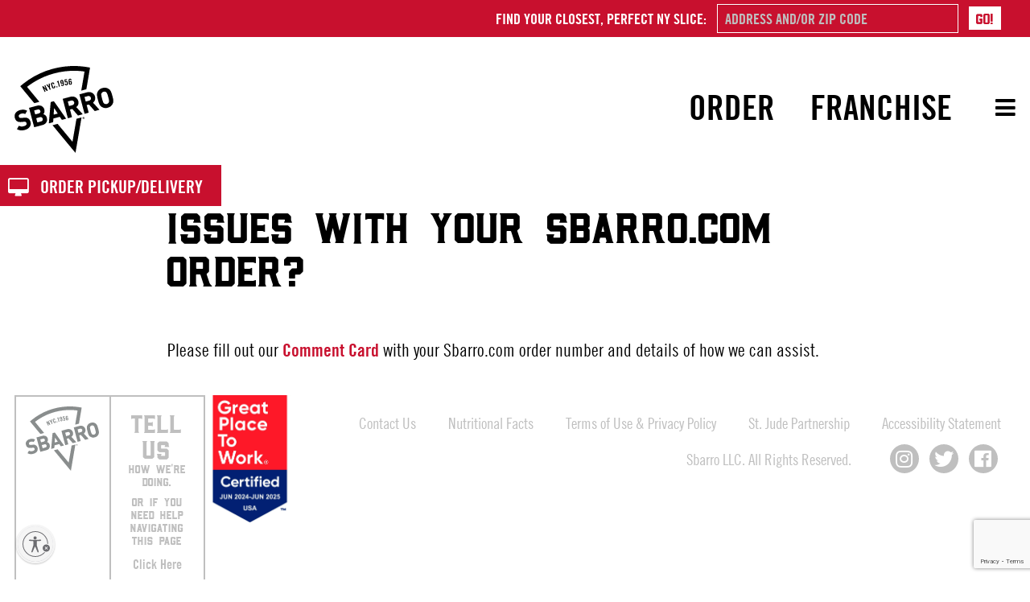

--- FILE ---
content_type: text/html; charset=UTF-8
request_url: https://sbarro.com/faq/issues-with-your-sbarro-com-order/
body_size: 8407
content:
  <!doctype html>
<html class="no-js" lang="en-US" >
  <head>
    <meta charset="UTF-8"/>
    <meta name="viewport" content="width=device-width, initial-scale=1.0"/>
    <link rel="preconnect" href="https://use.fontawesome.com"/>
    <link rel="preconnect" href="https://www.googletagmanager.com"/>
    <!-- <link rel="preconnect" href="https://www.facebook.com"/>
    <link rel="preconnect" href="https://connect.facebook.net"/> -->
    <link rel="preconnect" href="https://www.gstatic.com"/>


    <link rel="apple-touch-icon" sizes="57x57" href="//sbarro.com/wp-content/themes/foundationpress/assets/images/icons/apple-icon-57x57.png?v=2">
    <link rel="apple-touch-icon" sizes="60x60" href="//sbarro.com/wp-content/themes/foundationpress/assets/images/icons/apple-icon-60x60.png?v=2">
    <link rel="apple-touch-icon" sizes="72x72" href="//sbarro.com/wp-content/themes/foundationpress/assets/images/icons/apple-icon-72x72.png?v=2">
    <link rel="apple-touch-icon" sizes="76x76" href="//sbarro.com/wp-content/themes/foundationpress/assets/images/icons/apple-icon-76x76.png?v=2">
    <link rel="apple-touch-icon" sizes="114x114" href="//sbarro.com/wp-content/themes/foundationpress/assets/images/icons/apple-icon-114x114.png?v=2">
    <link rel="apple-touch-icon" sizes="120x120" href="//sbarro.com/wp-content/themes/foundationpress/assets/images/icons/apple-icon-120x120.png?v=2">
    <link rel="apple-touch-icon" sizes="144x144" href="//sbarro.com/wp-content/themes/foundationpress/assets/images/icons/apple-icon-144x144.png?v=2">
    <link rel="apple-touch-icon" sizes="152x152" href="//sbarro.com/wp-content/themes/foundationpress/assets/images/icons/apple-icon-152x152.png?v=2">
    <link rel="apple-touch-icon" sizes="180x180" href="//sbarro.com/wp-content/themes/foundationpress/assets/images/icons/apple-icon-180x180.png?v=2">
    <link rel="icon" type="image/png" sizes="192x192" href="//sbarro.com/wp-content/themes/foundationpress/assets/images/icons/android-icon-192x192.png?v=2">
    <link rel="icon" type="image/png" sizes="32x32" href="//sbarro.com/wp-content/themes/foundationpress/assets/images/icons/favicon-32x32.png?v=2">
    <link rel="icon" type="image/png" sizes="96x96" href="//sbarro.com/wp-content/themes/foundationpress/assets/images/icons/favicon-96x96.png?v=2">
    <link rel="icon" type="image/png" sizes="16x16" href="//sbarro.com/wp-content/themes/foundationpress/assets/images/icons/favicon-16x16.png?v=2">
            <link rel="stylesheet" href="//sbarro.com/wp-content/themes/foundationpress/assets/stylesheets/app.css?ver=2.9.4" type="text/css" media="all"/>
    <script>
      var disable_geolocate = 0;
    </script>
    <!-- FontAwesome Icons -->
    <link rel="stylesheet" href="https://use.fontawesome.com/releases/v5.7.2/css/all.css" integrity="sha384-fnmOCqbTlWIlj8LyTjo7mOUStjsKC4pOpQbqyi7RrhN7udi9RwhKkMHpvLbHG9Sr" crossorigin="anonymous">
    <meta name='robots' content='index, follow, max-image-preview:large, max-snippet:-1, max-video-preview:-1' />
	<style>img:is([sizes="auto" i], [sizes^="auto," i]) { contain-intrinsic-size: 3000px 1500px }</style>
	
	<!-- This site is optimized with the Yoast SEO plugin v26.4 - https://yoast.com/wordpress/plugins/seo/ -->
	<title>Issues with your Sbarro.com order? - Sbarro</title>
	<meta property="og:locale" content="en_US" />
	<meta property="og:type" content="article" />
	<meta property="og:title" content="Issues with your Sbarro.com order? - Sbarro" />
	<meta property="og:description" content="Please fill out our Comment Card with your Sbarro.com order number and details of how we can assist." />
	<meta property="og:url" content="https://sbarro.com/faq/issues-with-your-sbarro-com-order/" />
	<meta property="og:site_name" content="Sbarro" />
	<meta property="article:publisher" content="https://www.facebook.com/Sbarro/" />
	<meta name="twitter:card" content="summary_large_image" />
	<meta name="twitter:site" content="@sbarro" />
	<meta name="twitter:label1" content="Est. reading time" />
	<meta name="twitter:data1" content="1 minute" />
	<script type="application/ld+json" class="yoast-schema-graph">{"@context":"https://schema.org","@graph":[{"@type":"WebPage","@id":"https://sbarro.com/faq/issues-with-your-sbarro-com-order/","url":"https://sbarro.com/faq/issues-with-your-sbarro-com-order/","name":"Issues with your Sbarro.com order? - Sbarro","isPartOf":{"@id":"https://sbarro.com/#website"},"datePublished":"2023-07-17T19:06:32+00:00","breadcrumb":{"@id":"https://sbarro.com/faq/issues-with-your-sbarro-com-order/#breadcrumb"},"inLanguage":"en-US","potentialAction":[{"@type":"ReadAction","target":["https://sbarro.com/faq/issues-with-your-sbarro-com-order/"]}]},{"@type":"BreadcrumbList","@id":"https://sbarro.com/faq/issues-with-your-sbarro-com-order/#breadcrumb","itemListElement":[{"@type":"ListItem","position":1,"name":"Home","item":"https://sbarro.com/"},{"@type":"ListItem","position":2,"name":"Issues with your Sbarro.com order?"}]},{"@type":"WebSite","@id":"https://sbarro.com/#website","url":"https://sbarro.com/","name":"Sbarro","description":"Home of the XL NY Pizza Slice","publisher":{"@id":"https://sbarro.com/#organization"},"potentialAction":[{"@type":"SearchAction","target":{"@type":"EntryPoint","urlTemplate":"https://sbarro.com/?s={search_term_string}"},"query-input":{"@type":"PropertyValueSpecification","valueRequired":true,"valueName":"search_term_string"}}],"inLanguage":"en-US"},{"@type":"Organization","@id":"https://sbarro.com/#organization","name":"Sbarro","url":"https://sbarro.com/","logo":{"@type":"ImageObject","inLanguage":"en-US","@id":"https://sbarro.com/#/schema/logo/image/","url":"https://betaw3.sbarro.com/wp-content/uploads/2022/02/logo.svg","contentUrl":"https://betaw3.sbarro.com/wp-content/uploads/2022/02/logo.svg","width":1702,"height":1498,"caption":"Sbarro"},"image":{"@id":"https://sbarro.com/#/schema/logo/image/"},"sameAs":["https://www.facebook.com/Sbarro/","https://x.com/sbarro","https://www.instagram.com/sbarroofficial/?hl=en"]}]}</script>
	<!-- / Yoast SEO plugin. -->


<link rel='dns-prefetch' href='//ajax.googleapis.com' />
<link rel='dns-prefetch' href='//www.googletagmanager.com' />
<link rel='stylesheet' id='wp-block-library-css' href='//sbarro.com/wp-includes/css/dist/block-library/style.min.css?ver=6.8.3' type='text/css' media='all' />
<style id='classic-theme-styles-inline-css' type='text/css'>
/*! This file is auto-generated */
.wp-block-button__link{color:#fff;background-color:#32373c;border-radius:9999px;box-shadow:none;text-decoration:none;padding:calc(.667em + 2px) calc(1.333em + 2px);font-size:1.125em}.wp-block-file__button{background:#32373c;color:#fff;text-decoration:none}
</style>
<style id='pdfemb-pdf-embedder-viewer-style-inline-css' type='text/css'>
.wp-block-pdfemb-pdf-embedder-viewer{max-width:none}

</style>
<style id='global-styles-inline-css' type='text/css'>
:root{--wp--preset--aspect-ratio--square: 1;--wp--preset--aspect-ratio--4-3: 4/3;--wp--preset--aspect-ratio--3-4: 3/4;--wp--preset--aspect-ratio--3-2: 3/2;--wp--preset--aspect-ratio--2-3: 2/3;--wp--preset--aspect-ratio--16-9: 16/9;--wp--preset--aspect-ratio--9-16: 9/16;--wp--preset--color--black: #000000;--wp--preset--color--cyan-bluish-gray: #abb8c3;--wp--preset--color--white: #ffffff;--wp--preset--color--pale-pink: #f78da7;--wp--preset--color--vivid-red: #cf2e2e;--wp--preset--color--luminous-vivid-orange: #ff6900;--wp--preset--color--luminous-vivid-amber: #fcb900;--wp--preset--color--light-green-cyan: #7bdcb5;--wp--preset--color--vivid-green-cyan: #00d084;--wp--preset--color--pale-cyan-blue: #8ed1fc;--wp--preset--color--vivid-cyan-blue: #0693e3;--wp--preset--color--vivid-purple: #9b51e0;--wp--preset--gradient--vivid-cyan-blue-to-vivid-purple: linear-gradient(135deg,rgba(6,147,227,1) 0%,rgb(155,81,224) 100%);--wp--preset--gradient--light-green-cyan-to-vivid-green-cyan: linear-gradient(135deg,rgb(122,220,180) 0%,rgb(0,208,130) 100%);--wp--preset--gradient--luminous-vivid-amber-to-luminous-vivid-orange: linear-gradient(135deg,rgba(252,185,0,1) 0%,rgba(255,105,0,1) 100%);--wp--preset--gradient--luminous-vivid-orange-to-vivid-red: linear-gradient(135deg,rgba(255,105,0,1) 0%,rgb(207,46,46) 100%);--wp--preset--gradient--very-light-gray-to-cyan-bluish-gray: linear-gradient(135deg,rgb(238,238,238) 0%,rgb(169,184,195) 100%);--wp--preset--gradient--cool-to-warm-spectrum: linear-gradient(135deg,rgb(74,234,220) 0%,rgb(151,120,209) 20%,rgb(207,42,186) 40%,rgb(238,44,130) 60%,rgb(251,105,98) 80%,rgb(254,248,76) 100%);--wp--preset--gradient--blush-light-purple: linear-gradient(135deg,rgb(255,206,236) 0%,rgb(152,150,240) 100%);--wp--preset--gradient--blush-bordeaux: linear-gradient(135deg,rgb(254,205,165) 0%,rgb(254,45,45) 50%,rgb(107,0,62) 100%);--wp--preset--gradient--luminous-dusk: linear-gradient(135deg,rgb(255,203,112) 0%,rgb(199,81,192) 50%,rgb(65,88,208) 100%);--wp--preset--gradient--pale-ocean: linear-gradient(135deg,rgb(255,245,203) 0%,rgb(182,227,212) 50%,rgb(51,167,181) 100%);--wp--preset--gradient--electric-grass: linear-gradient(135deg,rgb(202,248,128) 0%,rgb(113,206,126) 100%);--wp--preset--gradient--midnight: linear-gradient(135deg,rgb(2,3,129) 0%,rgb(40,116,252) 100%);--wp--preset--font-size--small: 13px;--wp--preset--font-size--medium: 20px;--wp--preset--font-size--large: 36px;--wp--preset--font-size--x-large: 42px;--wp--preset--spacing--20: 0.44rem;--wp--preset--spacing--30: 0.67rem;--wp--preset--spacing--40: 1rem;--wp--preset--spacing--50: 1.5rem;--wp--preset--spacing--60: 2.25rem;--wp--preset--spacing--70: 3.38rem;--wp--preset--spacing--80: 5.06rem;--wp--preset--shadow--natural: 6px 6px 9px rgba(0, 0, 0, 0.2);--wp--preset--shadow--deep: 12px 12px 50px rgba(0, 0, 0, 0.4);--wp--preset--shadow--sharp: 6px 6px 0px rgba(0, 0, 0, 0.2);--wp--preset--shadow--outlined: 6px 6px 0px -3px rgba(255, 255, 255, 1), 6px 6px rgba(0, 0, 0, 1);--wp--preset--shadow--crisp: 6px 6px 0px rgba(0, 0, 0, 1);}:where(.is-layout-flex){gap: 0.5em;}:where(.is-layout-grid){gap: 0.5em;}body .is-layout-flex{display: flex;}.is-layout-flex{flex-wrap: wrap;align-items: center;}.is-layout-flex > :is(*, div){margin: 0;}body .is-layout-grid{display: grid;}.is-layout-grid > :is(*, div){margin: 0;}:where(.wp-block-columns.is-layout-flex){gap: 2em;}:where(.wp-block-columns.is-layout-grid){gap: 2em;}:where(.wp-block-post-template.is-layout-flex){gap: 1.25em;}:where(.wp-block-post-template.is-layout-grid){gap: 1.25em;}.has-black-color{color: var(--wp--preset--color--black) !important;}.has-cyan-bluish-gray-color{color: var(--wp--preset--color--cyan-bluish-gray) !important;}.has-white-color{color: var(--wp--preset--color--white) !important;}.has-pale-pink-color{color: var(--wp--preset--color--pale-pink) !important;}.has-vivid-red-color{color: var(--wp--preset--color--vivid-red) !important;}.has-luminous-vivid-orange-color{color: var(--wp--preset--color--luminous-vivid-orange) !important;}.has-luminous-vivid-amber-color{color: var(--wp--preset--color--luminous-vivid-amber) !important;}.has-light-green-cyan-color{color: var(--wp--preset--color--light-green-cyan) !important;}.has-vivid-green-cyan-color{color: var(--wp--preset--color--vivid-green-cyan) !important;}.has-pale-cyan-blue-color{color: var(--wp--preset--color--pale-cyan-blue) !important;}.has-vivid-cyan-blue-color{color: var(--wp--preset--color--vivid-cyan-blue) !important;}.has-vivid-purple-color{color: var(--wp--preset--color--vivid-purple) !important;}.has-black-background-color{background-color: var(--wp--preset--color--black) !important;}.has-cyan-bluish-gray-background-color{background-color: var(--wp--preset--color--cyan-bluish-gray) !important;}.has-white-background-color{background-color: var(--wp--preset--color--white) !important;}.has-pale-pink-background-color{background-color: var(--wp--preset--color--pale-pink) !important;}.has-vivid-red-background-color{background-color: var(--wp--preset--color--vivid-red) !important;}.has-luminous-vivid-orange-background-color{background-color: var(--wp--preset--color--luminous-vivid-orange) !important;}.has-luminous-vivid-amber-background-color{background-color: var(--wp--preset--color--luminous-vivid-amber) !important;}.has-light-green-cyan-background-color{background-color: var(--wp--preset--color--light-green-cyan) !important;}.has-vivid-green-cyan-background-color{background-color: var(--wp--preset--color--vivid-green-cyan) !important;}.has-pale-cyan-blue-background-color{background-color: var(--wp--preset--color--pale-cyan-blue) !important;}.has-vivid-cyan-blue-background-color{background-color: var(--wp--preset--color--vivid-cyan-blue) !important;}.has-vivid-purple-background-color{background-color: var(--wp--preset--color--vivid-purple) !important;}.has-black-border-color{border-color: var(--wp--preset--color--black) !important;}.has-cyan-bluish-gray-border-color{border-color: var(--wp--preset--color--cyan-bluish-gray) !important;}.has-white-border-color{border-color: var(--wp--preset--color--white) !important;}.has-pale-pink-border-color{border-color: var(--wp--preset--color--pale-pink) !important;}.has-vivid-red-border-color{border-color: var(--wp--preset--color--vivid-red) !important;}.has-luminous-vivid-orange-border-color{border-color: var(--wp--preset--color--luminous-vivid-orange) !important;}.has-luminous-vivid-amber-border-color{border-color: var(--wp--preset--color--luminous-vivid-amber) !important;}.has-light-green-cyan-border-color{border-color: var(--wp--preset--color--light-green-cyan) !important;}.has-vivid-green-cyan-border-color{border-color: var(--wp--preset--color--vivid-green-cyan) !important;}.has-pale-cyan-blue-border-color{border-color: var(--wp--preset--color--pale-cyan-blue) !important;}.has-vivid-cyan-blue-border-color{border-color: var(--wp--preset--color--vivid-cyan-blue) !important;}.has-vivid-purple-border-color{border-color: var(--wp--preset--color--vivid-purple) !important;}.has-vivid-cyan-blue-to-vivid-purple-gradient-background{background: var(--wp--preset--gradient--vivid-cyan-blue-to-vivid-purple) !important;}.has-light-green-cyan-to-vivid-green-cyan-gradient-background{background: var(--wp--preset--gradient--light-green-cyan-to-vivid-green-cyan) !important;}.has-luminous-vivid-amber-to-luminous-vivid-orange-gradient-background{background: var(--wp--preset--gradient--luminous-vivid-amber-to-luminous-vivid-orange) !important;}.has-luminous-vivid-orange-to-vivid-red-gradient-background{background: var(--wp--preset--gradient--luminous-vivid-orange-to-vivid-red) !important;}.has-very-light-gray-to-cyan-bluish-gray-gradient-background{background: var(--wp--preset--gradient--very-light-gray-to-cyan-bluish-gray) !important;}.has-cool-to-warm-spectrum-gradient-background{background: var(--wp--preset--gradient--cool-to-warm-spectrum) !important;}.has-blush-light-purple-gradient-background{background: var(--wp--preset--gradient--blush-light-purple) !important;}.has-blush-bordeaux-gradient-background{background: var(--wp--preset--gradient--blush-bordeaux) !important;}.has-luminous-dusk-gradient-background{background: var(--wp--preset--gradient--luminous-dusk) !important;}.has-pale-ocean-gradient-background{background: var(--wp--preset--gradient--pale-ocean) !important;}.has-electric-grass-gradient-background{background: var(--wp--preset--gradient--electric-grass) !important;}.has-midnight-gradient-background{background: var(--wp--preset--gradient--midnight) !important;}.has-small-font-size{font-size: var(--wp--preset--font-size--small) !important;}.has-medium-font-size{font-size: var(--wp--preset--font-size--medium) !important;}.has-large-font-size{font-size: var(--wp--preset--font-size--large) !important;}.has-x-large-font-size{font-size: var(--wp--preset--font-size--x-large) !important;}
:where(.wp-block-post-template.is-layout-flex){gap: 1.25em;}:where(.wp-block-post-template.is-layout-grid){gap: 1.25em;}
:where(.wp-block-columns.is-layout-flex){gap: 2em;}:where(.wp-block-columns.is-layout-grid){gap: 2em;}
:root :where(.wp-block-pullquote){font-size: 1.5em;line-height: 1.6;}
</style>
<link rel='stylesheet' id='contact-form-7-css' href='//sbarro.com/wp-content/plugins/contact-form-7/includes/css/styles.css?ver=6.1.4' type='text/css' media='all' />
<link rel='stylesheet' id='main-stylesheet-css' href='//sbarro.com/wp-content/themes/foundationpress/assets/stylesheets/foundation.css?ver=2.9.1' type='text/css' media='all' />
<link rel='stylesheet' id='cf7cf-style-css' href='//sbarro.com/wp-content/plugins/cf7-conditional-fields/style.css?ver=2.6.7' type='text/css' media='all' />
<script type="text/javascript" src="//ajax.googleapis.com/ajax/libs/jquery/2.1.0/jquery.min.js?ver=2.1.0" id="jquery-js"></script>
<script type="text/javascript" src="//sbarro.com/wp-content/plugins/sbarro-functions/library/scripts/sbarro.js?ver=6.8.3" id="sbarro_app-js" defer="defer" data-wp-strategy="defer"></script>
<script type="text/javascript" id="sbarro_locations_modal_ajax_script-js-extra">
/* <![CDATA[ */
var myAjax = {"ajaxurl":"https:\/\/sbarro.com\/wp-admin\/admin-ajax.php"};
/* ]]> */
</script>
<script type="text/javascript" src="//sbarro.com/wp-content/plugins/sbarro-functions/library/scripts/locations-modal.js?ver=6.8.3" id="sbarro_locations_modal_ajax_script-js" defer="defer" data-wp-strategy="defer"></script>
<script type="text/javascript" id="sbarro_map_ajax_script-js-extra">
/* <![CDATA[ */
var myAjax = {"ajaxurl":"https:\/\/sbarro.com\/wp-admin\/admin-ajax.php"};
/* ]]> */
</script>
<script type="text/javascript" src="//sbarro.com/wp-content/plugins/sbarro-functions/library/scripts/locations-map.js?ver=6.8.3" id="sbarro_map_ajax_script-js" defer="defer" data-wp-strategy="defer"></script>
<script type="text/javascript" id="sbarro_default_loc_ajax_script-js-extra">
/* <![CDATA[ */
var myAjax = {"ajaxurl":"https:\/\/sbarro.com\/wp-admin\/admin-ajax.php"};
/* ]]> */
</script>
<script type="text/javascript" src="//sbarro.com/wp-content/plugins/sbarro-functions/library/scripts/locations-default.js?ver=6.8.3" id="sbarro_default_loc_ajax_script-js" defer="defer" data-wp-strategy="defer"></script>
<script type="text/javascript" src="//sbarro.com/wp-content/plugins/sbarro-functions/library/scripts/forms.js?ver=6.8.3" id="sbarro_forms-js" defer="defer" data-wp-strategy="defer"></script>

<!-- Google tag (gtag.js) snippet added by Site Kit -->
<!-- Google Analytics snippet added by Site Kit -->
<script type="text/javascript" src="//www.googletagmanager.com/gtag/js?id=GT-WF6CNQJ" id="google_gtagjs-js" async></script>
<script type="text/javascript" id="google_gtagjs-js-after">
/* <![CDATA[ */
window.dataLayer = window.dataLayer || [];function gtag(){dataLayer.push(arguments);}
gtag("set","linker",{"domains":["sbarro.com"]});
gtag("js", new Date());
gtag("set", "developer_id.dZTNiMT", true);
gtag("config", "GT-WF6CNQJ");
 window._googlesitekit = window._googlesitekit || {}; window._googlesitekit.throttledEvents = []; window._googlesitekit.gtagEvent = (name, data) => { var key = JSON.stringify( { name, data } ); if ( !! window._googlesitekit.throttledEvents[ key ] ) { return; } window._googlesitekit.throttledEvents[ key ] = true; setTimeout( () => { delete window._googlesitekit.throttledEvents[ key ]; }, 5 ); gtag( "event", name, { ...data, event_source: "site-kit" } ); }; 
/* ]]> */
</script>
<link rel="https://api.w.org/" href="https://sbarro.com/wp-json/" /><link rel="alternate" title="oEmbed (JSON)" type="application/json+oembed" href="https://sbarro.com/wp-json/oembed/1.0/embed?url=https%3A%2F%2Fsbarro.com%2Ffaq%2Fissues-with-your-sbarro-com-order%2F" />
<link rel="alternate" title="oEmbed (XML)" type="text/xml+oembed" href="https://sbarro.com/wp-json/oembed/1.0/embed?url=https%3A%2F%2Fsbarro.com%2Ffaq%2Fissues-with-your-sbarro-com-order%2F&#038;format=xml" />
<meta name="generator" content="Site Kit by Google 1.166.0" /><script id="usntA40start" src="https://a40.usablenet.com/pt/c/sbarro/cs-start" async></script>		<style type="text/css" id="wp-custom-css">
			/*
You can add your own CSS here.

Click the help icon above to learn more.
*/

span.wpcf7-list-item { display: block; }

.video-overlay-play-button {
	background: none;
}

.page-template-front .promo {
	background: none;
}

.footer-left-content {
	display: flex;
}
.footer-left-content .contact-gptw-wrap img {
	height: auto;
	width:165px;
	display: block;
}

footer#footer {
	display: flex;
	justify-content: space-between;
	width: 100%;
}

footer#footer .contact-widget {
	display: flex;
}

@media screen and (max-width:1024px) {
	footer#footer {
		flex-direction:column;
		align-items: center;
	}
}		</style>
		  </head>
<body class="wp-singular faq-template-default single single-faq postid-17387 wp-theme-foundationpress offcanvas" data-nonce="858fb894bb">

  <nav class="off-canvas position-right" id="mobile-menu" data-off-canvas data-content-scroll="false">
    <button class="close-button" aria-label="Close menu" type="button" data-close id="mobile-menu-close">
  <span aria-hidden="true">&times;</span>
</button>
<div class="menu-inner">
	<div class="hide-for-medium primary-mobile">
		<ul id="menu-main-nav" class="dropdown menu desktop-menu" data-dropdown-menu><li id="menu-item-15445" class="menu-item menu-item-type-custom menu-item-object-custom menu-item-15445"><a href="http://order.sbarro.com">Order</a></li>
<li id="menu-item-18044" class="menu-item menu-item-type-post_type menu-item-object-page menu-item-18044"><a href="https://sbarro.com/franchise/">Franchise</a></li>
</ul>	</div>
	<ul id="menu-secondary-nav" class="vertical menu" data-accordion-menu><li id="menu-item-4833" class="menu-item menu-item-type-post_type menu-item-object-page menu-item-4833"><a href="https://sbarro.com/locations/">Locations</a></li>
<li id="menu-item-15794" class="menu-item menu-item-type-custom menu-item-object-custom menu-item-15794"><a href="https://www.ezcater.com/brand/pvt/sbarro">Catering</a></li>
<li id="menu-item-4819" class="menu-item menu-item-type-post_type menu-item-object-page menu-item-4819"><a href="https://sbarro.com/about/">About</a></li>
<li id="menu-item-15779" class="menu-item menu-item-type-post_type menu-item-object-page menu-item-15779"><a href="https://sbarro.com/menu/">Menu</a></li>
<li id="menu-item-4820" class="menu-item menu-item-type-custom menu-item-object-custom menu-item-4820"><a href="/in-the-news">Newsroom</a></li>
<li id="menu-item-4817" class="menu-item menu-item-type-post_type menu-item-object-page menu-item-4817"><a href="https://sbarro.com/faq/">FAQ</a></li>
<li id="menu-item-5368" class="menu-item menu-item-type-post_type menu-item-object-page menu-item-5368"><a href="https://sbarro.com/comment-card/">Contact</a></li>
</ul></div>  </nav>
  <div class="off-canvas-content" data-off-canvas-content id="main-page-content">
  <header id="masthead" class="site-header">
    
<div class="location-bar">
	<div class="maxwidth">
					<div class="location-enter">
				<form id="search-infobar" action="/locations/" method="get">
					<label for="user_search">Find your closest, perfect NY slice:</label>
					<input id="user_search" name="user_search" type="text" placeholder="Address and/or Zip Code">
					<input type="submit" value="Go!"/>
				</form>
			</div><!-- .menu-sub-nav -->
			</div>
</div><!-- .info-bar -->
    <nav id="site-navigation" class="main-navigation">
	<a href="https://sbarro.com/" style="background-image: url(https://sbarro.com/wp-content/uploads/2022/02/logo.svg);" id="logo"><span>Sbarro</span></a>
	
	<div class="main-nav-wrap">
		<div class="show-for-medium">
			<ul id="menu-main-nav-1" class="dropdown menu desktop-menu" data-dropdown-menu><li class="menu-item menu-item-type-custom menu-item-object-custom menu-item-15445"><a href="http://order.sbarro.com">Order</a></li>
<li class="menu-item menu-item-type-post_type menu-item-object-page menu-item-18044"><a href="https://sbarro.com/franchise/">Franchise</a></li>
</ul>		</div>
		<a href="#" class="hamburger-menu" id="mobile-toggle" data-toggle="mobile-menu" title="More navigation"><i class="fa fa-bars" aria-hidden="true"></i><span class="hide">more navigation</span></a>
	</div>
</nav>    <div id="sbarro-online-order-button">
  <a href="//order.sbarro.com/" target="_blank">
    <i class="fa fa-lg fa-desktop"></i>
    <div id="button-text">
      Order Pickup/Delivery
    </div>
  </a>
</div>
  </header>
  <div class="container">

 
 <div id="page" role="main">

     <article class="main-content post-17387 faq type-faq status-publish hentry" id="post-17387">
   		<div class="row skinny-width">
       <header>
           <h1 class="entry-title">Issues with your Sbarro.com order?</h1>
       </header>
              <div class="entry-content">
           <p>Please fill out our <a href="https://sbarro.com/comment-card/">Comment Card</a> with your Sbarro.com order number and details of how we can assist.</p>
       </div>
			 </div>
       <footer>
       </footer>
   </article>
 
 
 </div>

 		</div>
		<div id="footer-container">
			<footer id="footer">
				<div class="footer-left-content">
					<div class="contact-widget"><div class="contact-logo-wrap"><div class="contact-logo"><span class="hide">Sbarro</span></div></div><div class="contact-details-wrap"><h2>Tell Us</h2><h3>How we&#8217;re doing.</h3><h3>Or If You Need Help Navigating This Page</h3><p><a href="/comment-card/" >Click Here</a></p></div></div>
	<div class="contact-gptw-wrap">
		<img loading="lazy" src="/wp-content/uploads/2024/06/Sbarro_US_English_2024_Certification_Badge-scaled.webp" alt="Great Place to Work Certified June 2024 - June 2025 USA" width="146" height="207"/>
	</div>
			</div>
				<div class="footer-links-wrap">
					<ul id="menu-footer-nav" class="menu"><li id="menu-item-5367" class="menu-item menu-item-type-post_type menu-item-object-page menu-item-5367"><a href="https://sbarro.com/comment-card/">Contact Us</a></li>
<li id="menu-item-4838" class="menu-item menu-item-type-post_type menu-item-object-page menu-item-4838"><a href="https://sbarro.com/nutritional-information/">Nutritional Facts</a></li>
<li id="menu-item-4813" class="menu-item menu-item-type-post_type menu-item-object-page menu-item-4813"><a href="https://sbarro.com/terms-of-use-privacy-policy/">Terms of Use &#038; Privacy Policy</a></li>
<li id="menu-item-16614" class="menu-item menu-item-type-post_type menu-item-object-page menu-item-16614"><a href="https://sbarro.com/stjude/">St. Jude Partnership</a></li>
<li id="menu-item-17297" class="menu-item menu-item-type-post_type menu-item-object-page menu-item-17297"><a href="https://sbarro.com/accessibility-statement/">Accessibility Statement</a></li>
</ul>					<ul class="menu">
						<li>Sbarro LLC. All Rights Reserved.</li>
					</ul>
					<ul class="menu social">
												<li><a href="https://instagram.com/sbarroofficial/" aria-label="Connect with us on Instagram"><i class="fab fa-instagram" aria-hidden="true" alt="Instagram"></i><span class="hide">Instagram</span></a></li>
																		<li><a href="https://twitter.com/Sbarro" aria-label="Connect with us on X"><i class="fab fa-twitter" aria-hidden="true" alt="X" ></i><span class="hide">X</span></a></li>
																								<li><a href="https://www.facebook.com/Sbarro" aria-label="Connect with us on Facebook"><i class="fab fa-facebook" aria-hidden="true" alt="Facebook"></i><span class="hide">Facebook</span></a></li>
																	</ul>
				</div>
			</footer>
		</div>
			</div><!-- Close off-canvas-content --> 
	<noscript> 
		<div style="display:inline;"> 
			<img height="1" width="1" style="border-style:none;" alt="" src="//googleads.g.doubleclick.net/pagead/viewthroughconversion/834182536/?guid=ON&amp;script=0"/> 
		</div> 
	</noscript>
	<div id="sbarro-overlay"></div>
	<script type="speculationrules">
{"prefetch":[{"source":"document","where":{"and":[{"href_matches":"\/*"},{"not":{"href_matches":["\/wp-*.php","\/wp-admin\/*","\/wp-content\/uploads\/*","\/wp-content\/*","\/wp-content\/plugins\/*","\/wp-content\/themes\/foundationpress\/*","\/*\\?(.+)"]}},{"not":{"selector_matches":"a[rel~=\"nofollow\"]"}},{"not":{"selector_matches":".no-prefetch, .no-prefetch a"}}]},"eagerness":"conservative"}]}
</script>
<script type="text/javascript" src="//sbarro.com/wp-includes/js/dist/hooks.min.js?ver=4d63a3d491d11ffd8ac6" id="wp-hooks-js"></script>
<script type="text/javascript" src="//sbarro.com/wp-includes/js/dist/i18n.min.js?ver=5e580eb46a90c2b997e6" id="wp-i18n-js"></script>
<script type="text/javascript" id="wp-i18n-js-after">
/* <![CDATA[ */
wp.i18n.setLocaleData( { 'text direction\u0004ltr': [ 'ltr' ] } );
/* ]]> */
</script>
<script type="text/javascript" src="//sbarro.com/wp-content/plugins/contact-form-7/includes/swv/js/index.js?ver=6.1.4" id="swv-js"></script>
<script type="text/javascript" id="contact-form-7-js-before">
/* <![CDATA[ */
var wpcf7 = {
    "api": {
        "root": "https:\/\/sbarro.com\/wp-json\/",
        "namespace": "contact-form-7\/v1"
    },
    "cached": 1
};
/* ]]> */
</script>
<script type="text/javascript" src="//sbarro.com/wp-content/plugins/contact-form-7/includes/js/index.js?ver=6.1.4" id="contact-form-7-js"></script>
<script type="text/javascript" src="//sbarro.com/wp-content/themes/foundationpress/assets/javascript/foundation.js?ver=3.6.0" id="foundation-js"></script>
<script type="text/javascript" id="wpcf7cf-scripts-js-extra">
/* <![CDATA[ */
var wpcf7cf_global_settings = {"ajaxurl":"https:\/\/sbarro.com\/wp-admin\/admin-ajax.php"};
/* ]]> */
</script>
<script type="text/javascript" src="//sbarro.com/wp-content/plugins/cf7-conditional-fields/js/scripts.js?ver=2.6.7" id="wpcf7cf-scripts-js"></script>
<script type="text/javascript" src="//www.google.com/recaptcha/api.js?render=6Lcmk4IdAAAAAB_xxjG0BoFfltPKHpfQSpwzh9rP&amp;ver=3.0" id="google-recaptcha-js"></script>
<script type="text/javascript" src="//sbarro.com/wp-includes/js/dist/vendor/wp-polyfill.min.js?ver=3.15.0" id="wp-polyfill-js"></script>
<script type="text/javascript" id="wpcf7-recaptcha-js-before">
/* <![CDATA[ */
var wpcf7_recaptcha = {
    "sitekey": "6Lcmk4IdAAAAAB_xxjG0BoFfltPKHpfQSpwzh9rP",
    "actions": {
        "homepage": "homepage",
        "contactform": "contactform"
    }
};
/* ]]> */
</script>
<script type="text/javascript" src="//sbarro.com/wp-content/plugins/contact-form-7/modules/recaptcha/index.js?ver=6.1.4" id="wpcf7-recaptcha-js"></script>
<script type="text/javascript" src="//sbarro.com/wp-content/plugins/google-site-kit/dist/assets/js/googlesitekit-events-provider-contact-form-7-40476021fb6e59177033.js" id="googlesitekit-events-provider-contact-form-7-js" defer></script>


    <!-- Google Tag Manager -->
 <!--   <script defer>(function (w, d, s, l, i) {
        w[l] = w[l] || [];
        w[l].push(
          {'gtm.start': new Date().getTime(), event: 'gtm.js'}
        );
        var f                          = d.getElementsByTagName(s)[0],
            j = d.createElement(s), dl = l != 'dataLayer' ? '&l=' + l : '';
        j.async                        = true;
        j.src                          =
          'https://www.googletagmanager.com/gtm.js?id=' + i + dl;
        f.parentNode.insertBefore(j, f);
      })(window, document, 'script', 'dataLayer', 'GTM-MKKBR36');</script>-->
    <!-- End Google Tag Manager -->
    <!-- Facebook Pixel Code -->
    <script defer>
      !function (f, b, e, v, n, t, s) {
        if (f.fbq) return;
        n = f.fbq = function () {
          n.callMethod ?
          n.callMethod.apply(n, arguments) : n.queue.push(arguments);
        };
        if (!f._fbq) f._fbq = n;
        n.push    = n;
        n.loaded  = !0;
        n.version = '2.0';
        n.queue   = [];
        t         = b.createElement(e);
        t.async   = !0;
        t.src     = v;
        s         = b.getElementsByTagName(e)[0];
        s.parentNode.insertBefore(t, s);
      }(window, document, 'script',
        'https://connect.facebook.net/en_US/fbevents.js');
      fbq('init', '784364371650077');
      fbq('track', 'PageView');
    </script>
    <noscript><img height="1" width="1" style="display:none"
                   src="https://www.facebook.com/tr?id=784364371650077&ev=PageView&noscript=1"
      /></noscript>
    <!-- End Facebook Pixel Code -->
  <!-- Google Tag Manager (noscript) -->
  <noscript>
    <iframe src="https://www.googletagmanager.com/ns.html?id=GTM-MKKBR36"
            height="0" width="0" style="display:none;visibility:hidden"></iframe>
  </noscript>
  <!-- End Google Tag Manager (noscript) -->
<script type="text/javascript">
    adroll_adv_id = "GRSSMUV7QZARRKSQJVMWVO";
    adroll_pix_id = "SFCH22JC2REXHKD6NVJH2N";
    adroll_version = "2.0";

    (function(w, d, e, o, a) {
        w.__adroll_loaded = true;
        w.adroll = w.adroll || [];
        w.adroll.f = [ 'setProperties', 'identify', 'track', 'identify_email', 'get_cookie' ];
        var roundtripUrl = "https://s.adroll.com/j/" + adroll_adv_id
                + "/roundtrip.js";
        for (a = 0; a < w.adroll.f.length; a++) {
            w.adroll[w.adroll.f[a]] = w.adroll[w.adroll.f[a]] || (function(n) {
                return function() {
                    w.adroll.push([ n, arguments ])
                }
            })(w.adroll.f[a])
        }

        e = d.createElement('script');
        o = d.getElementsByTagName('script')[0];
        e.async = 1;
        e.src = roundtripUrl;
        o.parentNode.insertBefore(e, o);
    })(window, document);
    adroll.track("pageView");
</script>

<!-- node-20250917-3 -->
</body>
</html>

<!--
Performance optimized by W3 Total Cache. Learn more: https://www.boldgrid.com/w3-total-cache/

Page Caching using Disk: Enhanced 
Fragment Caching 0/0 fragments using Disk

Served from: sbarro.com @ 2026-01-19 14:57:44 by W3 Total Cache
-->

--- FILE ---
content_type: text/html; charset=utf-8
request_url: https://www.google.com/recaptcha/api2/anchor?ar=1&k=6Lcmk4IdAAAAAB_xxjG0BoFfltPKHpfQSpwzh9rP&co=aHR0cHM6Ly9zYmFycm8uY29tOjQ0Mw..&hl=en&v=PoyoqOPhxBO7pBk68S4YbpHZ&size=invisible&anchor-ms=20000&execute-ms=30000&cb=rtl6sdu7128m
body_size: 48470
content:
<!DOCTYPE HTML><html dir="ltr" lang="en"><head><meta http-equiv="Content-Type" content="text/html; charset=UTF-8">
<meta http-equiv="X-UA-Compatible" content="IE=edge">
<title>reCAPTCHA</title>
<style type="text/css">
/* cyrillic-ext */
@font-face {
  font-family: 'Roboto';
  font-style: normal;
  font-weight: 400;
  font-stretch: 100%;
  src: url(//fonts.gstatic.com/s/roboto/v48/KFO7CnqEu92Fr1ME7kSn66aGLdTylUAMa3GUBHMdazTgWw.woff2) format('woff2');
  unicode-range: U+0460-052F, U+1C80-1C8A, U+20B4, U+2DE0-2DFF, U+A640-A69F, U+FE2E-FE2F;
}
/* cyrillic */
@font-face {
  font-family: 'Roboto';
  font-style: normal;
  font-weight: 400;
  font-stretch: 100%;
  src: url(//fonts.gstatic.com/s/roboto/v48/KFO7CnqEu92Fr1ME7kSn66aGLdTylUAMa3iUBHMdazTgWw.woff2) format('woff2');
  unicode-range: U+0301, U+0400-045F, U+0490-0491, U+04B0-04B1, U+2116;
}
/* greek-ext */
@font-face {
  font-family: 'Roboto';
  font-style: normal;
  font-weight: 400;
  font-stretch: 100%;
  src: url(//fonts.gstatic.com/s/roboto/v48/KFO7CnqEu92Fr1ME7kSn66aGLdTylUAMa3CUBHMdazTgWw.woff2) format('woff2');
  unicode-range: U+1F00-1FFF;
}
/* greek */
@font-face {
  font-family: 'Roboto';
  font-style: normal;
  font-weight: 400;
  font-stretch: 100%;
  src: url(//fonts.gstatic.com/s/roboto/v48/KFO7CnqEu92Fr1ME7kSn66aGLdTylUAMa3-UBHMdazTgWw.woff2) format('woff2');
  unicode-range: U+0370-0377, U+037A-037F, U+0384-038A, U+038C, U+038E-03A1, U+03A3-03FF;
}
/* math */
@font-face {
  font-family: 'Roboto';
  font-style: normal;
  font-weight: 400;
  font-stretch: 100%;
  src: url(//fonts.gstatic.com/s/roboto/v48/KFO7CnqEu92Fr1ME7kSn66aGLdTylUAMawCUBHMdazTgWw.woff2) format('woff2');
  unicode-range: U+0302-0303, U+0305, U+0307-0308, U+0310, U+0312, U+0315, U+031A, U+0326-0327, U+032C, U+032F-0330, U+0332-0333, U+0338, U+033A, U+0346, U+034D, U+0391-03A1, U+03A3-03A9, U+03B1-03C9, U+03D1, U+03D5-03D6, U+03F0-03F1, U+03F4-03F5, U+2016-2017, U+2034-2038, U+203C, U+2040, U+2043, U+2047, U+2050, U+2057, U+205F, U+2070-2071, U+2074-208E, U+2090-209C, U+20D0-20DC, U+20E1, U+20E5-20EF, U+2100-2112, U+2114-2115, U+2117-2121, U+2123-214F, U+2190, U+2192, U+2194-21AE, U+21B0-21E5, U+21F1-21F2, U+21F4-2211, U+2213-2214, U+2216-22FF, U+2308-230B, U+2310, U+2319, U+231C-2321, U+2336-237A, U+237C, U+2395, U+239B-23B7, U+23D0, U+23DC-23E1, U+2474-2475, U+25AF, U+25B3, U+25B7, U+25BD, U+25C1, U+25CA, U+25CC, U+25FB, U+266D-266F, U+27C0-27FF, U+2900-2AFF, U+2B0E-2B11, U+2B30-2B4C, U+2BFE, U+3030, U+FF5B, U+FF5D, U+1D400-1D7FF, U+1EE00-1EEFF;
}
/* symbols */
@font-face {
  font-family: 'Roboto';
  font-style: normal;
  font-weight: 400;
  font-stretch: 100%;
  src: url(//fonts.gstatic.com/s/roboto/v48/KFO7CnqEu92Fr1ME7kSn66aGLdTylUAMaxKUBHMdazTgWw.woff2) format('woff2');
  unicode-range: U+0001-000C, U+000E-001F, U+007F-009F, U+20DD-20E0, U+20E2-20E4, U+2150-218F, U+2190, U+2192, U+2194-2199, U+21AF, U+21E6-21F0, U+21F3, U+2218-2219, U+2299, U+22C4-22C6, U+2300-243F, U+2440-244A, U+2460-24FF, U+25A0-27BF, U+2800-28FF, U+2921-2922, U+2981, U+29BF, U+29EB, U+2B00-2BFF, U+4DC0-4DFF, U+FFF9-FFFB, U+10140-1018E, U+10190-1019C, U+101A0, U+101D0-101FD, U+102E0-102FB, U+10E60-10E7E, U+1D2C0-1D2D3, U+1D2E0-1D37F, U+1F000-1F0FF, U+1F100-1F1AD, U+1F1E6-1F1FF, U+1F30D-1F30F, U+1F315, U+1F31C, U+1F31E, U+1F320-1F32C, U+1F336, U+1F378, U+1F37D, U+1F382, U+1F393-1F39F, U+1F3A7-1F3A8, U+1F3AC-1F3AF, U+1F3C2, U+1F3C4-1F3C6, U+1F3CA-1F3CE, U+1F3D4-1F3E0, U+1F3ED, U+1F3F1-1F3F3, U+1F3F5-1F3F7, U+1F408, U+1F415, U+1F41F, U+1F426, U+1F43F, U+1F441-1F442, U+1F444, U+1F446-1F449, U+1F44C-1F44E, U+1F453, U+1F46A, U+1F47D, U+1F4A3, U+1F4B0, U+1F4B3, U+1F4B9, U+1F4BB, U+1F4BF, U+1F4C8-1F4CB, U+1F4D6, U+1F4DA, U+1F4DF, U+1F4E3-1F4E6, U+1F4EA-1F4ED, U+1F4F7, U+1F4F9-1F4FB, U+1F4FD-1F4FE, U+1F503, U+1F507-1F50B, U+1F50D, U+1F512-1F513, U+1F53E-1F54A, U+1F54F-1F5FA, U+1F610, U+1F650-1F67F, U+1F687, U+1F68D, U+1F691, U+1F694, U+1F698, U+1F6AD, U+1F6B2, U+1F6B9-1F6BA, U+1F6BC, U+1F6C6-1F6CF, U+1F6D3-1F6D7, U+1F6E0-1F6EA, U+1F6F0-1F6F3, U+1F6F7-1F6FC, U+1F700-1F7FF, U+1F800-1F80B, U+1F810-1F847, U+1F850-1F859, U+1F860-1F887, U+1F890-1F8AD, U+1F8B0-1F8BB, U+1F8C0-1F8C1, U+1F900-1F90B, U+1F93B, U+1F946, U+1F984, U+1F996, U+1F9E9, U+1FA00-1FA6F, U+1FA70-1FA7C, U+1FA80-1FA89, U+1FA8F-1FAC6, U+1FACE-1FADC, U+1FADF-1FAE9, U+1FAF0-1FAF8, U+1FB00-1FBFF;
}
/* vietnamese */
@font-face {
  font-family: 'Roboto';
  font-style: normal;
  font-weight: 400;
  font-stretch: 100%;
  src: url(//fonts.gstatic.com/s/roboto/v48/KFO7CnqEu92Fr1ME7kSn66aGLdTylUAMa3OUBHMdazTgWw.woff2) format('woff2');
  unicode-range: U+0102-0103, U+0110-0111, U+0128-0129, U+0168-0169, U+01A0-01A1, U+01AF-01B0, U+0300-0301, U+0303-0304, U+0308-0309, U+0323, U+0329, U+1EA0-1EF9, U+20AB;
}
/* latin-ext */
@font-face {
  font-family: 'Roboto';
  font-style: normal;
  font-weight: 400;
  font-stretch: 100%;
  src: url(//fonts.gstatic.com/s/roboto/v48/KFO7CnqEu92Fr1ME7kSn66aGLdTylUAMa3KUBHMdazTgWw.woff2) format('woff2');
  unicode-range: U+0100-02BA, U+02BD-02C5, U+02C7-02CC, U+02CE-02D7, U+02DD-02FF, U+0304, U+0308, U+0329, U+1D00-1DBF, U+1E00-1E9F, U+1EF2-1EFF, U+2020, U+20A0-20AB, U+20AD-20C0, U+2113, U+2C60-2C7F, U+A720-A7FF;
}
/* latin */
@font-face {
  font-family: 'Roboto';
  font-style: normal;
  font-weight: 400;
  font-stretch: 100%;
  src: url(//fonts.gstatic.com/s/roboto/v48/KFO7CnqEu92Fr1ME7kSn66aGLdTylUAMa3yUBHMdazQ.woff2) format('woff2');
  unicode-range: U+0000-00FF, U+0131, U+0152-0153, U+02BB-02BC, U+02C6, U+02DA, U+02DC, U+0304, U+0308, U+0329, U+2000-206F, U+20AC, U+2122, U+2191, U+2193, U+2212, U+2215, U+FEFF, U+FFFD;
}
/* cyrillic-ext */
@font-face {
  font-family: 'Roboto';
  font-style: normal;
  font-weight: 500;
  font-stretch: 100%;
  src: url(//fonts.gstatic.com/s/roboto/v48/KFO7CnqEu92Fr1ME7kSn66aGLdTylUAMa3GUBHMdazTgWw.woff2) format('woff2');
  unicode-range: U+0460-052F, U+1C80-1C8A, U+20B4, U+2DE0-2DFF, U+A640-A69F, U+FE2E-FE2F;
}
/* cyrillic */
@font-face {
  font-family: 'Roboto';
  font-style: normal;
  font-weight: 500;
  font-stretch: 100%;
  src: url(//fonts.gstatic.com/s/roboto/v48/KFO7CnqEu92Fr1ME7kSn66aGLdTylUAMa3iUBHMdazTgWw.woff2) format('woff2');
  unicode-range: U+0301, U+0400-045F, U+0490-0491, U+04B0-04B1, U+2116;
}
/* greek-ext */
@font-face {
  font-family: 'Roboto';
  font-style: normal;
  font-weight: 500;
  font-stretch: 100%;
  src: url(//fonts.gstatic.com/s/roboto/v48/KFO7CnqEu92Fr1ME7kSn66aGLdTylUAMa3CUBHMdazTgWw.woff2) format('woff2');
  unicode-range: U+1F00-1FFF;
}
/* greek */
@font-face {
  font-family: 'Roboto';
  font-style: normal;
  font-weight: 500;
  font-stretch: 100%;
  src: url(//fonts.gstatic.com/s/roboto/v48/KFO7CnqEu92Fr1ME7kSn66aGLdTylUAMa3-UBHMdazTgWw.woff2) format('woff2');
  unicode-range: U+0370-0377, U+037A-037F, U+0384-038A, U+038C, U+038E-03A1, U+03A3-03FF;
}
/* math */
@font-face {
  font-family: 'Roboto';
  font-style: normal;
  font-weight: 500;
  font-stretch: 100%;
  src: url(//fonts.gstatic.com/s/roboto/v48/KFO7CnqEu92Fr1ME7kSn66aGLdTylUAMawCUBHMdazTgWw.woff2) format('woff2');
  unicode-range: U+0302-0303, U+0305, U+0307-0308, U+0310, U+0312, U+0315, U+031A, U+0326-0327, U+032C, U+032F-0330, U+0332-0333, U+0338, U+033A, U+0346, U+034D, U+0391-03A1, U+03A3-03A9, U+03B1-03C9, U+03D1, U+03D5-03D6, U+03F0-03F1, U+03F4-03F5, U+2016-2017, U+2034-2038, U+203C, U+2040, U+2043, U+2047, U+2050, U+2057, U+205F, U+2070-2071, U+2074-208E, U+2090-209C, U+20D0-20DC, U+20E1, U+20E5-20EF, U+2100-2112, U+2114-2115, U+2117-2121, U+2123-214F, U+2190, U+2192, U+2194-21AE, U+21B0-21E5, U+21F1-21F2, U+21F4-2211, U+2213-2214, U+2216-22FF, U+2308-230B, U+2310, U+2319, U+231C-2321, U+2336-237A, U+237C, U+2395, U+239B-23B7, U+23D0, U+23DC-23E1, U+2474-2475, U+25AF, U+25B3, U+25B7, U+25BD, U+25C1, U+25CA, U+25CC, U+25FB, U+266D-266F, U+27C0-27FF, U+2900-2AFF, U+2B0E-2B11, U+2B30-2B4C, U+2BFE, U+3030, U+FF5B, U+FF5D, U+1D400-1D7FF, U+1EE00-1EEFF;
}
/* symbols */
@font-face {
  font-family: 'Roboto';
  font-style: normal;
  font-weight: 500;
  font-stretch: 100%;
  src: url(//fonts.gstatic.com/s/roboto/v48/KFO7CnqEu92Fr1ME7kSn66aGLdTylUAMaxKUBHMdazTgWw.woff2) format('woff2');
  unicode-range: U+0001-000C, U+000E-001F, U+007F-009F, U+20DD-20E0, U+20E2-20E4, U+2150-218F, U+2190, U+2192, U+2194-2199, U+21AF, U+21E6-21F0, U+21F3, U+2218-2219, U+2299, U+22C4-22C6, U+2300-243F, U+2440-244A, U+2460-24FF, U+25A0-27BF, U+2800-28FF, U+2921-2922, U+2981, U+29BF, U+29EB, U+2B00-2BFF, U+4DC0-4DFF, U+FFF9-FFFB, U+10140-1018E, U+10190-1019C, U+101A0, U+101D0-101FD, U+102E0-102FB, U+10E60-10E7E, U+1D2C0-1D2D3, U+1D2E0-1D37F, U+1F000-1F0FF, U+1F100-1F1AD, U+1F1E6-1F1FF, U+1F30D-1F30F, U+1F315, U+1F31C, U+1F31E, U+1F320-1F32C, U+1F336, U+1F378, U+1F37D, U+1F382, U+1F393-1F39F, U+1F3A7-1F3A8, U+1F3AC-1F3AF, U+1F3C2, U+1F3C4-1F3C6, U+1F3CA-1F3CE, U+1F3D4-1F3E0, U+1F3ED, U+1F3F1-1F3F3, U+1F3F5-1F3F7, U+1F408, U+1F415, U+1F41F, U+1F426, U+1F43F, U+1F441-1F442, U+1F444, U+1F446-1F449, U+1F44C-1F44E, U+1F453, U+1F46A, U+1F47D, U+1F4A3, U+1F4B0, U+1F4B3, U+1F4B9, U+1F4BB, U+1F4BF, U+1F4C8-1F4CB, U+1F4D6, U+1F4DA, U+1F4DF, U+1F4E3-1F4E6, U+1F4EA-1F4ED, U+1F4F7, U+1F4F9-1F4FB, U+1F4FD-1F4FE, U+1F503, U+1F507-1F50B, U+1F50D, U+1F512-1F513, U+1F53E-1F54A, U+1F54F-1F5FA, U+1F610, U+1F650-1F67F, U+1F687, U+1F68D, U+1F691, U+1F694, U+1F698, U+1F6AD, U+1F6B2, U+1F6B9-1F6BA, U+1F6BC, U+1F6C6-1F6CF, U+1F6D3-1F6D7, U+1F6E0-1F6EA, U+1F6F0-1F6F3, U+1F6F7-1F6FC, U+1F700-1F7FF, U+1F800-1F80B, U+1F810-1F847, U+1F850-1F859, U+1F860-1F887, U+1F890-1F8AD, U+1F8B0-1F8BB, U+1F8C0-1F8C1, U+1F900-1F90B, U+1F93B, U+1F946, U+1F984, U+1F996, U+1F9E9, U+1FA00-1FA6F, U+1FA70-1FA7C, U+1FA80-1FA89, U+1FA8F-1FAC6, U+1FACE-1FADC, U+1FADF-1FAE9, U+1FAF0-1FAF8, U+1FB00-1FBFF;
}
/* vietnamese */
@font-face {
  font-family: 'Roboto';
  font-style: normal;
  font-weight: 500;
  font-stretch: 100%;
  src: url(//fonts.gstatic.com/s/roboto/v48/KFO7CnqEu92Fr1ME7kSn66aGLdTylUAMa3OUBHMdazTgWw.woff2) format('woff2');
  unicode-range: U+0102-0103, U+0110-0111, U+0128-0129, U+0168-0169, U+01A0-01A1, U+01AF-01B0, U+0300-0301, U+0303-0304, U+0308-0309, U+0323, U+0329, U+1EA0-1EF9, U+20AB;
}
/* latin-ext */
@font-face {
  font-family: 'Roboto';
  font-style: normal;
  font-weight: 500;
  font-stretch: 100%;
  src: url(//fonts.gstatic.com/s/roboto/v48/KFO7CnqEu92Fr1ME7kSn66aGLdTylUAMa3KUBHMdazTgWw.woff2) format('woff2');
  unicode-range: U+0100-02BA, U+02BD-02C5, U+02C7-02CC, U+02CE-02D7, U+02DD-02FF, U+0304, U+0308, U+0329, U+1D00-1DBF, U+1E00-1E9F, U+1EF2-1EFF, U+2020, U+20A0-20AB, U+20AD-20C0, U+2113, U+2C60-2C7F, U+A720-A7FF;
}
/* latin */
@font-face {
  font-family: 'Roboto';
  font-style: normal;
  font-weight: 500;
  font-stretch: 100%;
  src: url(//fonts.gstatic.com/s/roboto/v48/KFO7CnqEu92Fr1ME7kSn66aGLdTylUAMa3yUBHMdazQ.woff2) format('woff2');
  unicode-range: U+0000-00FF, U+0131, U+0152-0153, U+02BB-02BC, U+02C6, U+02DA, U+02DC, U+0304, U+0308, U+0329, U+2000-206F, U+20AC, U+2122, U+2191, U+2193, U+2212, U+2215, U+FEFF, U+FFFD;
}
/* cyrillic-ext */
@font-face {
  font-family: 'Roboto';
  font-style: normal;
  font-weight: 900;
  font-stretch: 100%;
  src: url(//fonts.gstatic.com/s/roboto/v48/KFO7CnqEu92Fr1ME7kSn66aGLdTylUAMa3GUBHMdazTgWw.woff2) format('woff2');
  unicode-range: U+0460-052F, U+1C80-1C8A, U+20B4, U+2DE0-2DFF, U+A640-A69F, U+FE2E-FE2F;
}
/* cyrillic */
@font-face {
  font-family: 'Roboto';
  font-style: normal;
  font-weight: 900;
  font-stretch: 100%;
  src: url(//fonts.gstatic.com/s/roboto/v48/KFO7CnqEu92Fr1ME7kSn66aGLdTylUAMa3iUBHMdazTgWw.woff2) format('woff2');
  unicode-range: U+0301, U+0400-045F, U+0490-0491, U+04B0-04B1, U+2116;
}
/* greek-ext */
@font-face {
  font-family: 'Roboto';
  font-style: normal;
  font-weight: 900;
  font-stretch: 100%;
  src: url(//fonts.gstatic.com/s/roboto/v48/KFO7CnqEu92Fr1ME7kSn66aGLdTylUAMa3CUBHMdazTgWw.woff2) format('woff2');
  unicode-range: U+1F00-1FFF;
}
/* greek */
@font-face {
  font-family: 'Roboto';
  font-style: normal;
  font-weight: 900;
  font-stretch: 100%;
  src: url(//fonts.gstatic.com/s/roboto/v48/KFO7CnqEu92Fr1ME7kSn66aGLdTylUAMa3-UBHMdazTgWw.woff2) format('woff2');
  unicode-range: U+0370-0377, U+037A-037F, U+0384-038A, U+038C, U+038E-03A1, U+03A3-03FF;
}
/* math */
@font-face {
  font-family: 'Roboto';
  font-style: normal;
  font-weight: 900;
  font-stretch: 100%;
  src: url(//fonts.gstatic.com/s/roboto/v48/KFO7CnqEu92Fr1ME7kSn66aGLdTylUAMawCUBHMdazTgWw.woff2) format('woff2');
  unicode-range: U+0302-0303, U+0305, U+0307-0308, U+0310, U+0312, U+0315, U+031A, U+0326-0327, U+032C, U+032F-0330, U+0332-0333, U+0338, U+033A, U+0346, U+034D, U+0391-03A1, U+03A3-03A9, U+03B1-03C9, U+03D1, U+03D5-03D6, U+03F0-03F1, U+03F4-03F5, U+2016-2017, U+2034-2038, U+203C, U+2040, U+2043, U+2047, U+2050, U+2057, U+205F, U+2070-2071, U+2074-208E, U+2090-209C, U+20D0-20DC, U+20E1, U+20E5-20EF, U+2100-2112, U+2114-2115, U+2117-2121, U+2123-214F, U+2190, U+2192, U+2194-21AE, U+21B0-21E5, U+21F1-21F2, U+21F4-2211, U+2213-2214, U+2216-22FF, U+2308-230B, U+2310, U+2319, U+231C-2321, U+2336-237A, U+237C, U+2395, U+239B-23B7, U+23D0, U+23DC-23E1, U+2474-2475, U+25AF, U+25B3, U+25B7, U+25BD, U+25C1, U+25CA, U+25CC, U+25FB, U+266D-266F, U+27C0-27FF, U+2900-2AFF, U+2B0E-2B11, U+2B30-2B4C, U+2BFE, U+3030, U+FF5B, U+FF5D, U+1D400-1D7FF, U+1EE00-1EEFF;
}
/* symbols */
@font-face {
  font-family: 'Roboto';
  font-style: normal;
  font-weight: 900;
  font-stretch: 100%;
  src: url(//fonts.gstatic.com/s/roboto/v48/KFO7CnqEu92Fr1ME7kSn66aGLdTylUAMaxKUBHMdazTgWw.woff2) format('woff2');
  unicode-range: U+0001-000C, U+000E-001F, U+007F-009F, U+20DD-20E0, U+20E2-20E4, U+2150-218F, U+2190, U+2192, U+2194-2199, U+21AF, U+21E6-21F0, U+21F3, U+2218-2219, U+2299, U+22C4-22C6, U+2300-243F, U+2440-244A, U+2460-24FF, U+25A0-27BF, U+2800-28FF, U+2921-2922, U+2981, U+29BF, U+29EB, U+2B00-2BFF, U+4DC0-4DFF, U+FFF9-FFFB, U+10140-1018E, U+10190-1019C, U+101A0, U+101D0-101FD, U+102E0-102FB, U+10E60-10E7E, U+1D2C0-1D2D3, U+1D2E0-1D37F, U+1F000-1F0FF, U+1F100-1F1AD, U+1F1E6-1F1FF, U+1F30D-1F30F, U+1F315, U+1F31C, U+1F31E, U+1F320-1F32C, U+1F336, U+1F378, U+1F37D, U+1F382, U+1F393-1F39F, U+1F3A7-1F3A8, U+1F3AC-1F3AF, U+1F3C2, U+1F3C4-1F3C6, U+1F3CA-1F3CE, U+1F3D4-1F3E0, U+1F3ED, U+1F3F1-1F3F3, U+1F3F5-1F3F7, U+1F408, U+1F415, U+1F41F, U+1F426, U+1F43F, U+1F441-1F442, U+1F444, U+1F446-1F449, U+1F44C-1F44E, U+1F453, U+1F46A, U+1F47D, U+1F4A3, U+1F4B0, U+1F4B3, U+1F4B9, U+1F4BB, U+1F4BF, U+1F4C8-1F4CB, U+1F4D6, U+1F4DA, U+1F4DF, U+1F4E3-1F4E6, U+1F4EA-1F4ED, U+1F4F7, U+1F4F9-1F4FB, U+1F4FD-1F4FE, U+1F503, U+1F507-1F50B, U+1F50D, U+1F512-1F513, U+1F53E-1F54A, U+1F54F-1F5FA, U+1F610, U+1F650-1F67F, U+1F687, U+1F68D, U+1F691, U+1F694, U+1F698, U+1F6AD, U+1F6B2, U+1F6B9-1F6BA, U+1F6BC, U+1F6C6-1F6CF, U+1F6D3-1F6D7, U+1F6E0-1F6EA, U+1F6F0-1F6F3, U+1F6F7-1F6FC, U+1F700-1F7FF, U+1F800-1F80B, U+1F810-1F847, U+1F850-1F859, U+1F860-1F887, U+1F890-1F8AD, U+1F8B0-1F8BB, U+1F8C0-1F8C1, U+1F900-1F90B, U+1F93B, U+1F946, U+1F984, U+1F996, U+1F9E9, U+1FA00-1FA6F, U+1FA70-1FA7C, U+1FA80-1FA89, U+1FA8F-1FAC6, U+1FACE-1FADC, U+1FADF-1FAE9, U+1FAF0-1FAF8, U+1FB00-1FBFF;
}
/* vietnamese */
@font-face {
  font-family: 'Roboto';
  font-style: normal;
  font-weight: 900;
  font-stretch: 100%;
  src: url(//fonts.gstatic.com/s/roboto/v48/KFO7CnqEu92Fr1ME7kSn66aGLdTylUAMa3OUBHMdazTgWw.woff2) format('woff2');
  unicode-range: U+0102-0103, U+0110-0111, U+0128-0129, U+0168-0169, U+01A0-01A1, U+01AF-01B0, U+0300-0301, U+0303-0304, U+0308-0309, U+0323, U+0329, U+1EA0-1EF9, U+20AB;
}
/* latin-ext */
@font-face {
  font-family: 'Roboto';
  font-style: normal;
  font-weight: 900;
  font-stretch: 100%;
  src: url(//fonts.gstatic.com/s/roboto/v48/KFO7CnqEu92Fr1ME7kSn66aGLdTylUAMa3KUBHMdazTgWw.woff2) format('woff2');
  unicode-range: U+0100-02BA, U+02BD-02C5, U+02C7-02CC, U+02CE-02D7, U+02DD-02FF, U+0304, U+0308, U+0329, U+1D00-1DBF, U+1E00-1E9F, U+1EF2-1EFF, U+2020, U+20A0-20AB, U+20AD-20C0, U+2113, U+2C60-2C7F, U+A720-A7FF;
}
/* latin */
@font-face {
  font-family: 'Roboto';
  font-style: normal;
  font-weight: 900;
  font-stretch: 100%;
  src: url(//fonts.gstatic.com/s/roboto/v48/KFO7CnqEu92Fr1ME7kSn66aGLdTylUAMa3yUBHMdazQ.woff2) format('woff2');
  unicode-range: U+0000-00FF, U+0131, U+0152-0153, U+02BB-02BC, U+02C6, U+02DA, U+02DC, U+0304, U+0308, U+0329, U+2000-206F, U+20AC, U+2122, U+2191, U+2193, U+2212, U+2215, U+FEFF, U+FFFD;
}

</style>
<link rel="stylesheet" type="text/css" href="https://www.gstatic.com/recaptcha/releases/PoyoqOPhxBO7pBk68S4YbpHZ/styles__ltr.css">
<script nonce="OUEnOXGVgHUV-D20cbrRAg" type="text/javascript">window['__recaptcha_api'] = 'https://www.google.com/recaptcha/api2/';</script>
<script type="text/javascript" src="https://www.gstatic.com/recaptcha/releases/PoyoqOPhxBO7pBk68S4YbpHZ/recaptcha__en.js" nonce="OUEnOXGVgHUV-D20cbrRAg">
      
    </script></head>
<body><div id="rc-anchor-alert" class="rc-anchor-alert"></div>
<input type="hidden" id="recaptcha-token" value="[base64]">
<script type="text/javascript" nonce="OUEnOXGVgHUV-D20cbrRAg">
      recaptcha.anchor.Main.init("[\x22ainput\x22,[\x22bgdata\x22,\x22\x22,\[base64]/[base64]/bmV3IFpbdF0obVswXSk6Sz09Mj9uZXcgWlt0XShtWzBdLG1bMV0pOks9PTM/bmV3IFpbdF0obVswXSxtWzFdLG1bMl0pOks9PTQ/[base64]/[base64]/[base64]/[base64]/[base64]/[base64]/[base64]/[base64]/[base64]/[base64]/[base64]/[base64]/[base64]/[base64]\\u003d\\u003d\x22,\[base64]\x22,\x22J8K3HDcrY3szBSsxwrDCkkLDqg/Cv8O2w6EvwqkMw6zDisK0w5dsRMOowrvDu8OEOjTCnmbDhsKfwqA8wpUkw4Q/Kl7CtWBpw40OfxLCosOpEsOFSHnCukAiIMOawqgBdW85HcODw4bCog8vwobDncKWw4vDjMO+HRtWaMK4wrzCssOuZD/Cg8OZw6nChCfCrsOYwqHCtsKWwqJVPg7ClsKGUcOBeiLCq8K7wrPClj8hwonDl1wewoDCsww6wpXCoMKlwpV2w6QVwpLDo8KdSsOQwp3Dqidvw7sqwr9fw6jDqcKtw6otw7JjAMOaJCzDmU/DosOow7Arw7gQw4Yow4ofSgZFA8KKIsKbwpUNGl7DpxTDs8OVQ00PEsK+Klxmw4sXw5HDicOqw7TCg8K0BMKwZMOKX0rDl8K2J8Kfw6LCncOSPMOPwqXCl1TDuW/[base64]/BEXDpWwzwqPDtcOHZ2JdScOYC2rDi8Kewqhaw7vDjMOTwqsswqTDtEx4w7FgwrYVwqsaZi7CiWnCgmDClFzCo8OYdELCuXVRbsK/aCPCjsOqw5oJDBVbYXlnFsOUw7DCiMO8LnjDlhQPGk8cYHLCjzNLUiMFXQU1QcKUPkzDncO3IMKBwp/DjcKsWWU+RQDCtMOYdcKow4/Dtk3DnHnDpcOfwrLCjT9YOMKjwqfCgh7CinfCqsKVwpjDmsOKX0lrMErDokUbUj9EI8OHwprCq3hvU1ZzahvCvcKcasOpfMOWAMKcP8OjwpNqKgXDr8O0HVTDncKFw5gCBcOVw5d4wrzCnHdKwpfDgFU4LsO+bsOdQcOaWlfCk2/Dpyt8wq/DuR/CnWUyFXvDgcK2OcO8Sy/[base64]/DlsKIwphqwqkTwrjCogbCu8ORVsKIwrloezQ8FsO8wpMJw5jCpMOewqMzJ8KfIMOSe0TDrcKOw5/Dsi7DoMK4VsONUMOmEkltcjQcwpB8w7Rgw4XDvTLCiwEEJMO8WQbDm0IFVcOkw5vCom1EwpLCowVJVE7Cs3vDoWppw6pJT8OtRwlYwpIpDxFFwo7ClSvDscOew4JlBcOzOcO1QsKVw5w7KMKqw5bCvcO7V8K4w4HCpsO0PQ/DisKtw7k/Kn3CuhTDuCkNPcOXcHAXw7rClmzCocONCzbDiXFhw4F+woDCkMK0wrLCvcKUXiTCiX/[base64]/wo1Xw4jCjsONwoLDiBIWM8OVw6XCt8K1w5NmXcOtbnbChMOCcz7DicKuWsK7HXdzWVt0woskVUpVVsO/QsKLw7vCiMKpwoYXU8K7T8K5CTRod8K/[base64]/DqXvDtMOPLyZ7wo8uw5oLRCglYVQPVwdxIMKDPcOFKsKPwoTCnS/Ct8Orw5N1RCZZIHbCvHUPw4PCo8OGw6vCkE9RwrLCqiBAw4LCrhBUw5YYUsKowoBfFMK2w70cUQQ8w6HDgkZfK00pRcK/w6RkTiIREMK0Zw3Dt8KOIFTCq8KoPMOPCk/DrcK0w5dAOcKIw6xFwqTDoF52w4jCgVTDsBDCpcOXw5HCojhGIcO4w7gmXjfCqsKUJkQ1w6kQLcO8YxZKd8OXwrJAYcKvw6zDoF/Cg8KxwqoSw49AZ8OAw4QqWmMYdjtnw6YXUSrCj1wrw5jDmsKJfl8DR8KbPMKKIiNEwqzCinJ1ZgZHJ8Knwo/DhA4awqRRw6pFMW7DsHrCmMK1EMKMwrbDs8OYw4DDm8Orcj3CmsKsURbCosOow61owoTDk8O5wrJdT8KpwqFfwqs2wq3Ds38rw4pNQsOJwqQ1OcOdw5DCk8OFw5Ybwo3DusOpYsK2w6tWwp/Cuw1HDcOWw4oQw43Ch3/Cq0nDpjQ1w65TMlPCtlHCtiMAwoDCncOULCkhw6h6cRrCgsOzw6rDhD3DhCDCvzvCqMONw7xWw5RMw5XCllrCn8KPQMKlw5c7XFNjwrwNwqZ+eWx5W8KBw4pCwqrDhD8Zwp/[base64]/DqXMXJil0w47DpcO6R3fDtFPDlcOaaEHCh8OzYcKowqXDnsO3w6/CsMKXwo9Xwok7wo9ww6LDpBfCtUrDrVDDkcKtwoDDuj5ww7VFZcKyecKZF8OXw4DCgsO8UsOjwrRfPi1fI8K6bMO/wqkqw6VKQ8Kmwp8URCpBwo1yW8KkwpUJw5vDskdEYgDDiMOTwoTClcOHLQ7CqsOpw4w1wpFhw4YAJMOcU3cGB8Ola8KpNsOFDw/DtEkxw5fCm3Qyw40pwpg9w7nCtmR5NMOlwrjDlVU0w7PCqW7CuMKiHl/[base64]/CnMOKFmkFwpPDgMOOI2TCmcOew54UJ0vDv3bCnMK1wrTCiAktw7DChwzCiMK3wo4Fwp4Awq/DsRMAPcKcw7fDlzspPsOpUMKFKzrDr8K1ZhLCjcKgw60zw5oFPQXCnMO6wqMnFcOqwq44fMOCRcOobMONIyZ5w54nwppYw7nDv3zDuzPClMOcw4XClcKkacK6wqvDqErDjsOoRMOIVHI0DAEZO8KewqDCrz4Hw6PCpEvCqxXCoBppwp/DjcOGw7FiGGwlworCtkTDlMOJDBgyw7dqZ8Kcwr0cwrFiw7DDuGTDom8Nw7cTwrs7w4vDuMOUwoHDlsKEw6YNLcKLw4jCtSPDhcKLeVfCpG7Cn8OgBRzCucO3ZHXCpMORwpArKD4FwonDik80AsO9T8KBwp/CmRXDisKIUcONw4zCgydbWhLClRrCu8KnwrdBw7vCjMOMwqzCrArDosOGwofCr1Apw77CiU/DssOUIQU5WijDt8OjUB/DnMK1wr8gw7HCmGUww7R5wr3CiVDCncKlw4fCpMOFQ8OTCcOUd8OsIcKmwphfasKuwpnDnWtqDMOOdcKkO8OVL8OBXg7CgsK0wpccciDClgjDrcOHw63ClRkDw750woPDoQjDnnNYwqPDqsKtw7XDhVomw7VENsK5MMOIwrh6UsKSKRsBw4nCsQ3DlcKbwqkpLMK/[base64]/[base64]/CgsOewpUtw4PDo0fDmjHCnW1uw6jDs8Kiw7vDjMOYw4zCljIAw4FvesOcCGjCuRDDiGEpwq0gLlo2KsK6w4pBBGVDPFzCn17CoMKIAsOBdyTCgWM4w40awrfCvwtdwoEbSTLDmMKAw7JtwqHCqcOcSHImwqLCtsKvw5tYGcOYw7Vvw5/DpcKMwoAmw5wLw5PChMOVaArDjRjClcOWb1xbwqZHLk/CqMK6N8KFw4tQw714w4nCjcKzw5RuwqnCicO6w4jCs1RkZxHCg8KIwpvDglUkw75WwqDDh3Mmw6jCjxDDksKRw5ZRw6vDjcO/wrsCXsOFX8OVwpLDgcKNwqo2CFQfwot9w6XChXnCuiJTGh88CGvCr8KVcsOmwqFVFcKUd8KaXm9RY8OYPj5cwrdKw6AzScKcfsO4woLChXXCpiMAS8K4wp7ClxYCJMO7P8OIelECw53Do8OKCnnDscKtw54afWrDg8KQw7gWccKAb1bCnFJowqRKwrHDtMOiZsO3wq/ChMKlwp7CtHxWw6zCicKtMRzCm8OKw5VedMKdUhcaOsKfYMOfwp/DrVAhZcOtdsOXwp7CgjXCmcKPd8KJCl7CjsK4EMOAw687dw4jQMK/F8OYw5zCucKBwr9PWMKlUcOqwqJPwrHDh8KZQ3zDgzFlwoNnFi9pw6DDjgjCl8OjWU9QwpUIPkbDpcOTw7/[base64]/w4rCqxnCrVLDs8KAw6MSwqPCucOCwq0gw6vDscODw6rDt8KuV8OvMVfDo0Ewwo/CgsKHw5FjwqPCm8O2w7I+FDXDr8Orw4pXwph8wobCmDtSwqM0wrfDl2ZRwpxHPHHCs8KKw6MoanBJwofDkcO/[base64]/Ck1DCpmMDL1PDh8O9TwrClTHDsMKgGD7ClMKAw6DDvcKnOWVVIn1XDcKVw4oEPR3CnyBAw4jDhmJJw4gywqrDvcOcOsO1w6XCtMKzHl3ClMO6L8K8wpBIwo/Dq8KqO2nDn2M2w4rDoRAaD8KNW0Fhw6bCm8O3w4zDvsKDLlPCrB0LKsOtD8KbZsO6w5BhQR3DosOVw6bDg8K8wprDkcKhw7IeVsKAwrfDmcOoUhPCvsKXXcOOw6pDwrXCl8KgwoV/OcKgTcKLwrxQwqjCg8KofEjDv8K8w6fDkEMAwoc6d8K0wqEwB3TDgcKNLkZFw4LCgFZmwpbDq1jCjTXDjxzCsAR3wq/[base64]/DlyBAw5EsWmPCq3bCs8KNw4B4Jm4uw5fCtcKyw4bCqcKLFykcwpgQwoFfXR99TcK9fR/DncOlw43CucKqw5jDosOFwrbCgxnCu8OAMibChwwWNElqw6XDqcObOsKKLMKxKCXDiMKgw5cTZMKiIWlTfcKzUcKVZSzCqWzDiMOpwovDo8OTCcO6wq3DssKpwq/DnkIuw5xew5M4Bl0vVy9BwqbDq37CgX3Cgz/[base64]/DoyEfdMOVcTTCscKFLsKYQw7Cu8OZwoAyJcODV8Ozw6crbcKNdsKww69sw7xFwqzDmMOLwpDCkxLDuMKpw4h0EsK3P8KmbMKSTDvDiMObS1dJchElw7lmwq7DucKhwq80w7vCukQEw7fCtcOewq/DhcO2wqTCmcKyHcKKCcKqYzg/TsOxOMKeKMKIw7stw6pXUSFvU8K6w5IVWcOew7nDmcOww7UAGhfDpcORKMODwp/[base64]/[base64]/wrRyfsKQZ1J8wqvCuUXDiE3Cj8KQw6jDhsKAwr0Pw7hGEMK9w6rCjcK6f0XCpjZUwofDtk54w5UoUcO4dsK4M0MvwrlxW8O8wrfDqcKDC8OAecKAwpVrR3/CuMKmIcK9csKiHWYMwo8bw603G8KkwrXClsOrw7l0DMKcNmkJw4oYwo/CpH7DqcKBw7ocwr3DtsK9JcKjHcK2NRdcwo4LNTTDv8OGG0Rtw4jCpcOPXsOgIhzCgV/Cjx4xYMKGT8ODT8OMBcO/A8OSM8KAw7XCiR/DhlLDmsOca3nDvgTCt8K1IsK9wpHDqcOww5dMw4rCplskF3zCtMKywoXCgj/[base64]/CkgfCksKkwpNyWcKaw4MvCcO/[base64]/DkcOwwrYMAMK+BHN3DsKTwoY7wp/ChMKKLMOSfAVYw7/DtG3DkngdAgLDuMOLwrhaw5hzwpHCjEbCkMOgR8Ouwrs9KMOVKcKGw5zDl0QTO8OtTW3CgiHCtTUoYMOuw67Dn3IsasK9w7twMMORGRTDo8KbZ8KHE8O9MwDCiMOBOcOaAkVXbkXDpsKyHMOFwpVzLXlzw4gNQsKHw67DqMOpacKiwo9GT3/DqkvDnXtLMMKcA8O4w6fDjCvDj8KkDMOyLFnCp8KALR4nOTTDmSnCssK0wrbDomzDth95w5pIbjt9DURNWsKbwqvCvjPCljnDuMO6w7kxw4Rbw4kBecKLTMOrwqFHKT0PQFjDpxA5W8OVwqp/wrvCqcOrdsKswofDicOTwoXDj8OsJMKaw7dYaMObwpPCosOXwpjDr8Otw61pVMKbVsOAwpfDrsOVwowcwpTDuMOXGSQqQ0VDw4ppEGULw5BEw68wSCjCh8KLw7YxwpQAR2PCl8OgaSXDkzoEw6/CnMKPWXLDkAo4w7LDsMO8w6LCj8KXwpUSw5txABdSGsOaw63CuQ/[base64]/DpsONRcO6w4lAwoBvw7kgw6HDh0p4ei0RGSZ8E0rCoMOhZygMBXjDumrCkjHDhsOPeXN0NFIHZ8KXwqfDoEJXJDwhw4zCo8OKYMKqw7gOY8K4JkgeZFfCiMO6VwXDkGU9F8Kfw7nChsKcH8KABMOvPAPDs8KFwqDDlCbDgFVjVcKBwrbDssOMw55xw7oYwp/CrhXDljpdXcOKwobCpcKIN0pedsK3w79cwqnDugnCjMKpUWc3w5o6wrFbTMKCaQ00b8OCccO/w6XDnz80wq58woXDrGExwq4Kw4/[base64]/DvsKBw7/DhsOsw7d2wrXCk8OlBMOvJcOpSSDCgcOBwq0bwrslw5QzZR7DrC/CtXlTL8KZSm/DjsKPAcKhbE7ChcOdRcOvd2DDgMOfajDDsRHDscK/[base64]/wrfCg8K6w7PDjcO/wrnDq2/DjsK1w49IYBptwr/CosOsw47DmBd8HRbCvl5gXsKlCMOKwojDisOpwoN9wrwdEcKeKCXClBzDgmbCqcK1JcO2w5NpHcOdYsOFw6PCusOeJ8KRXMOzwqvDu2cTD8KtSDDCnWzDilfDs2gRw5UxI1XDgsKxworCp8KZf8KCVsKAYcKrJMKRAmN/w6YsWEAJwrrCvcKLAzzDr8KcJMOAwqUMwp8EdcOWwo7DosKVOcOjHyLClsK3DQoJY13Co0o8w4gawrXDisKzesKPRMKvwox+wpA+KHRMNybDr8O9wpvDhsK+eX5VEcOGGTkpw7p0GVBbMsOhecOkBSTCkyfCpg9kwpbCuWrClC/CnG5qw6FyaT8+LsK5XsKOOTJFAhVFFsKhw6XCiizDgsKWwpfDnm/CqMKow4ktD2XCgcKbCsKuUGt5w5lawqfCusKCw4rCjsKOw7kXeMKXw6YwZ8OuZ39uZnbCiy/[base64]/[base64]/aEvCvMKqwosZw7JUUsODRCzCgcOmw7DDncOsH0nDqcOWwohfwpB2H2VBMcOaVBJLwpXCpcOMbjM5Rn9ANcKVS8OWESPCrQAbAMK6HsOLbVkcw4DDkcKEc8O4w5lCMGLDlmJjTW/DisOsw5DDiw3CnQ3DvWLCrMOdSRFQfsKkTS1Bw4wCwqHCncOEJsK7FsKKPi1ywqPCpmpTP8OMw6rCscKHMcKkw7XDicOVGGgOO8OTMcOdwrTCmHfDj8KtaE/CmcOMcArCnMOtcTYMwrpEwpwhwoHClGPDj8Oiw50QY8OKC8O5NMKMZMOdb8OANsKRVcOvwrISw5MQwqIywrgeRsOMd2vCisK8U3UzeT1zJ8KWeMO1BsKjwr4XZUbCoy/[base64]/CugLCjkpBwqB3wqRawqwLwqrDgA8bR8KObcO/w5/Cr8OLw5FDwqzCpsOJwq/DpyQxw6QVwrzDpQrCnCzDv1jCuyPClMO8w4TCgsOKGk0awrcDw7vCnn/DiMKZw6PDt0BAC2fDjsOecH1aDMKtTyQqw5vDgCfCrMOaJFvCksK/I8O1wo3DicOSw6/DqsOjwq7ClnofwochBMKAw7Q3wo9NwpzCkA/DrsOkUC/[base64]/f8KYw7PDuzzChkbDgktKCcKmw4PCm8O2woTDpMOgfcOAwpvDokw7DSvClj/DpQJJH8Kvw5fDti7DsXMyF8OtwpRvwqdKaifCsk5tTMKawrDCuMOhw4ZhVcK0L8Kdw5hawq8gwqnDgcKgwpIcQ1HCn8KhwpUMwr4bNcOicsOlw5/DvS0+bcOHHsKjw7PDhMOUfCF3w4bDvgPDvBvCrg1nOFMJOCPDq8OXMQsLwoPCjkLChmfCtcOnwovDmcKzQADCnBHDhiZvT37Cml/ClEXCh8OpFyLDisKqw7jDmHF1w4l6w7bCpzzCoMKmP8ODw5fDusOmwoPCtC5vw7/DrT5xw5/CiMOdwovCgx5/wr3CqC/ClcKTMMKCwr3CsVIXwoR9fULCs8KawqckwpNnQi9WwrLDlxVVwo8nwpLDoQ8BBDpbw7g0wrfCmF08w5dbwrTDqBLDl8KDDcOYw5TCj8OSVMO1wrIXZcKaw6EZw7VHwqTCicO/[base64]/[base64]/DiMOvw7rDqzlcwr4Ow513wpPDl8KgBxMOw5zDj8Orb8Oew4NGBy3CrcOpGw0Aw6BScMKxw7nDp2bCjA/[base64]/DknwwaxwZN8KfJy3Cl3jCsEnDpsKbw7XDgcOTCcK7wpw4MsKfNsOxw5fCqmHCkg5jBcKCw6s4GSZXHXskBsOpeG3DgcOvw5EWw4p3woUcAwXDh3jClMKjw4nDqkEUw6fDiVd/[base64]/DrMO/J19IwpTDk8O3w7bDnMOcw5lrw73CicOfw4fDtsOIJmNcw7hvI8Orw5/DkQ/DucKlw5o/woVHCMOdFcOFbEbDi8KywrfDvGE0aSUcw4IAU8Kvw57CucO4ZzZ+w6RIPsO+a17DvcK4wqNzOMOLWF3DgcKaCsOHCG0QEsK4PR5EIy87w5fCtsOkMcO9wqh2XB/[base64]/A8K+BMKbwrc5EGAaZiRCa2bDhRDDinvCvMKLw7XCo3XDmMOKbMKBY8OvFBMCwqg8GElBwqwrwr3DicOWwr5uDX7Du8OiwpjCqF7CtMOwwrh/TsOGwqlWHcOqYTfCizFkwpQmeAbDpH3CjADClsKuE8KnEi3Du8K+wpzCjUBEw7jCu8OgwrTCgMOjV8KNL3ppNcKAwrtVA2jDo2jDi1zDscOXNF04wpxWUTdcd8K1wqPCscO0Wm7CkB0sWn0bOn7DuU0JMx3CqFbDsx9UEkfCrsOxwqLDs8KkwqTCimhIwr/CjsKywqIaRMOeWMKAwpc7w4lxw4rDt8KWwrlYBXhjUcKScSsTw79/wptjYjt8TgzCqFjDvMKIwqBNPzMNwrnCksOBwpQWw7zCicOywoYWXcOEZSbDkS4/TjHDpC/DvsK8wrspw6cPLyFwwonCiCxlQk52bMOVw6XDjTvDpsO1LMKbIRl1XV7CiF3Cr8Opw5vCjBPClMKrT8OqwqQgw6nDj8O+w4pyLcOlM8Okw6LCkBFMCkTDmTjDsCzDh8KdacKsCg8owoNxDmHCisOFE8OBw7Axwp0fwqoCwpLDlsOUwojDokFMLi7DjMKzw6XDucO/[base64]/ScOywqvClBQ7wqd6OxREwrXCum3DscKXdsOhw4DCoiMMdgjDgR5lalDCpnsjw70+T8OBwqh0UsKYwrwtwp0GBcK0IcKjw5HDqMKtwrdQK1vDjALCjU0NBlcFw684wrLCgcKjw6QtW8Oaw6/[base64]/G8KxO8OgwrjDpmQjw4t2wptrwoZeBsK4w7ZZw6dew4lYwqLCv8OlwqVAUV/CgcKfwoAjS8Kyw5o9wookw5PCmD3CmUldwqfDocOPw6RCw5sTK8KebcKew4/CrhXCnX7CjW3Di8K6Q8OZU8KvAcK4GMOEw5t6w4fCh8KVwrXCq8KFw5PCrcOITBV2w5ZXcsKtMxHDocOvUH3CoT9gdMK5SMOBWsKFw6tDw64zw5R2w5pjN10gV2jCrHU6w4DDlcKCfHPDpTjDnMKHwpp0w4rDsG/DncOlA8KWDBU1OsOscsO2biPDrDzCtlVKZMKiw6fDlcKPwqTDrA/[base64]/[base64]/Dvj4Bwq3DlMObRDLDpsKYwq3CngrDvcK5a3MSw5JHJcOyw5E7w43DnifDhTUufsOgwod9C8Kje2rCqT5VwrfCmsO8P8KFwoDCmVXDjsOIGjrDgQbDscO7IcO4d8OPwpTDjMKdCcOrwq/CocKPw43CkxXDssOKBk9SblvCqU5iwrNjwr1vw5PClVNrAsKYV8O0C8OzwqsqbMOqwqfChsKyIxzDuMK6w6sDd8KjeExmwoFlAcKCFhYAC14rw6J9WjlGacO0SsOqecKlwoDDoMOrw5o8w5gPWcOEwoFDcHAywpfCi3c1P8OJUB8HwpLDoMOTwr8/w67CnMKgXsKhw63Dnj7CosOLDcO9w53DpELCjQ/CocOZwp0XwpfDll/CpsOPXMOALWPDrMO3X8K9JcOKwo8Jw5JCw7EIRF7CoRHCnwLCn8KvP11WVRfCnGx3wq4CP1/[base64]/Dg8KlNiECwqXDkMK1w53Dqw9EbMKYwohow7YbHcO+KsOPX8KswpIJFMOPDsK3EMODwoHCi8ONUBUPVi1yNiVlwoV+wq7DtsKFScO9VSnDqMKZf0YUQsKbIsKPw6/[base64]/DscOqAAtaJ8KoaSbCgyHChsOrwqh2wrMLwpU+w5HDvMOcw7LClWXCsAzDscOldsOKMz9DZGLDrxDDn8KqM3hpbCtdGF/Ct2UsKw4uw5nCqMOeE8KUJVYkw4zDvyfDvDTCucOMw5PCvSp1QMOawr0mVsKzfVDCgAvCvcOcwoNHwoHCtW/Dv8KOGWgrw7/Cm8OubcO+R8OowqbDvV3CsTMAeXnCjsOwwpHDvMKxQlTDkMOiwpXCtV8ERGXDrMOcGsK6fnbDq8OPXsOENV3ClMOmA8KMQSjDpcK+PcO/w4sqwrd2wrfCrcKoN8KEw5Riw7Zwa2nCmsOvbsOHwoDCp8OHw4dNw5DCjcOHVUQLwoHDqcOgwoVfw7nCq8Kww6M9woXCt2bDkk9scjMNw4lcwpfCtHvCnRjCpnwLQVUmfsOqJ8O8wqbCoB7CtBTDhMObIkcmcMOWAQ0OwpUPHXYHwqA7wqjDusKdw4nDkcKDdnRGw4/CrMOew6xjKcK4ORbCs8OPw5cFwqoYQCXCg8OzISMFBwfDt3LClAEqwoRTwqMDHcOSwr9WRsOnw69ffsO7w4I5NHU/[base64]/CmHolbiUUf8Kuw7LDqgXCg8ODw6lkcEdVwpJZOcKQacOpwr1hXQ8RY8KZwrMuHXYhMAfDugHDn8O6PsOow7Yow7kiZcOAw4M5C8OAwp8dOCPDkMKhcMOlw6/Dt8O6wobCojHDrsOJw5lzGcOcC8OyRBDCoXDCsMKNKB/CksKsZMKkB2jCkcOmeSYiw5jCjsKSKsOEGUrCtgfDtMOqwpXDhGkefHgHwp1fwoU4wpbDoF7Dr8K7w6zDmRJQXBsBw5VZLS8gIyrClsOoa8K8KVMwLiTDrMOcI2fDs8OMR2bDpMKDP8Onw5R8wqUiWkjCusKEwqTDo8OGw4nCuMK5w7TChcOfwo/CgsObScOGMQHDj2rDicKQfsOhwq4pTi4LNSHDpSkeQHrCgRl6w60EZGxPIMKtwrzDrsOgwpzCjkTDkUTCrFV/QMOLV8O0wq0DMnvCnEwCw7YrwojDsQpUw77DlzXClVFcdDbDiH7DszxnwoU0QcKYG8K0D33CssOHwpnClcKhwo3Dr8OSWsK9dMKHw55Qwp/CgcOFwoo/wpTCscKMACTDsyRrwo/Dkz7CjGzCl8KZwoQ4wq3CoEjCqBoCBcOAw6vDnMO+Bh/CtsO3woEMw4jCpBbCq8OjfMORwoTDnMKSwpsMN8O8J8OYw5vDhTTCsMO6wpfCoVTDlzENZMOEXMKTWMKcw7s7wrDDnDoyCsOIw6LCqkwrLMOOwo/[base64]/DoSsxwoJ4w5bCv27CmQJ/PmZkaSdSwo/ClsOeLcKreQ02a8Olw53CpcOIw7TCksOwwoI0OxrDjz9bwoMjb8O6wrXDqmHDksK/w5kuw47CssKpeTzCmsKTw7PDgUUHHGfCqMK6wqBlKHhHdsO0w6nCksOrOFArwpnCncOMw4rClsKPwqkfCMKoZsOdw7s4w7XDqH5TYD4rOcK0XWPCk8KFdkZew4bCvsKnw5p9Cx7CkCbCrcK/CsOadBvCv0hBw5oML3HCnsOMQ8OOQEpRPMKVL29Xw7E0w7LCtMOgZzTCj2VBw57DjMODwosLwqzCr8OHwqbDt3XDhiJSwqHCgMO5wowBFGl5w51Sw60Vw4bCkk9zZlnCiRzDl2h6KCQfE8OzSUkjwpp3eQggWznDjAA8wp/[base64]/aTDDksO2FMOKGsONWMKFw7jDisOzw6oFw50ew7zCinJLWmhHwrLDnMKJwqVIw5sNXGkpw5DCqH7DvMOqUU/CosOyw7DCtSDCqSLDg8KbAMO5aMO5b8K8wrlOwqhULU/Cj8KCQcOzGXVxS8KeAMK0w6zCuMOlw6RCaj/[base64]/Cj8KgwofDlcOuQcOVJjxAwplXKhnDksOpwq8/w5nDhnrCoW/[base64]/DqHkafCXCn8K0Mw1/w4nDisKQwrVGUMO3HD4aFcKMXcO3wrfCk8OsIsKGwpjCtMKqMMK3YcO0UT4cw48YZGMsU8OgfFJTQF/CvcKxw5kfbkd1PsK3w7/CgC4iMx5EWsK/w57CmMOxw7fDmsKvKsO7w47DnMKTZ3nCmsOsw4nCm8KzwoV9fMOCw4TCm1fDvTHCtMOCw77DuVvDj3F2KWgJw6M8A8O1YMKow6dIw7ofw6fDj8O8w4wdw7XDjG4uw5g3XMKDDzvDiiRww4Byw65wVTPDow81wpQvRsO2wqc/D8O3wrsHw5F/TMK8AmhFY8OCA8KiIxs1w5RgOl7Dt8OwVsK6w6nCkVnDpDnCjsOcw7TDv2RvUMOKw6bChsOvNMOzwoN9wrnDtsO3WMK8VsOLw7DDu8OQOwgxwqwiYcKNRcO0w6vDuMKRCSRZTcKJSMOMw6FTwr/DrcO8OMK7a8KbB23Di8K7wqoIMsKFP2c+OMOuw5x8wrcjZsO7ZMO8wrx/wr0ww5bDsMO+WA7DrsOPwrJVCzfDncK4IsOHdF3Ch2/CrMO1QXEmJMKEK8KdRhZ6e8OZLcKRW8KQB8OeE0w3PVprasKIGho7NCDCrAxNwppRR14cS8OdWT7Cuw5swqNsw7JOK3xtw4bDg8KeaDArw4pow5Uyw4fDmSTCvkzDusKzJQ/DgjTDl8Ofe8Kiw5UDQ8KBADvDsMKEw5jDum/CqHXDj0o+wrjDhQHDtcKUZ8O/[base64]/cUTDg8OLw7TCoMKDAkfDhHBow5gDwrDDhsK4w5RBwq1ww7PClcKuwp0Ww79lw6gqw67Co8KowqrDnkjCq8ObI3nDjn/CvQbDhi/CjcOcPMK9G8Oqw6DCtMKGfTfDtMOnwroZPnnCrcOTPcKVNcOzU8OyPmjDklXDkAfDjHILBkBGdGh+wq0hw5nCgFXDmMKHWTAgJwzChMK8w7Y6woIEagXCpMKuwqvDk8OHw6rCpCrDrMObw6InwrnDhMK7w6FoBy/DhcKVX8KuPcKiR8KKEsKsKMK6cQUBPRTCkhjCl8OvVn3CvMKnw63DhsKxw7rCvwbCsygYw4vCpVMxbRnDuWMYw4jCp33DniMEYyjDhwZhVcKMw6shBArCrcOmH8OFwqzCksKqwp/[base64]/DpT1lw5kFw6tfHMO0w4ogFMKhJ8KywpcYOcOFODXCmlnCv8OAw61mMsOXwrTCnSHDs8KRa8ObP8KPwrkGDjNPwppzwrHCqsODwq93w4JPHDgvNBTCosKPbcOdw6XCr8Orw6xZwr4qGcKVBWDCo8K6w4DCocOhwq8CF8KTWC/DjcKQwpjDqSpxP8KBcxvDomLCm8O9J2Y4w5prO8OOwr3Dl1VkCWFLwpPCpgvDjcKBw47CuDrCr8OmKi/DoUc1w7sHwqjCtEDDjsO/w5PChsKeRnw9ScOEY30Ww6LDuMOiaQl0w6xTwpzCgMKEaXozB8KMwp0sKsKdGAY2wobDocOWwoZxbcOgZcKRwo4cw58mPcORw6s/w5nCmMOWAHLCo8O+w4xewqY8w4HCvMK6OXJDNsO7OMKEP13DtAHDn8KawqsHwo9/w4LDn0Q8XUPCocK3wrzDlcK/w6LCpCM8Bhsbw4ssw47CvkJrU2bCrHfCoMO8w6/DuAvCs8OJIXHClMKYZRvDv8O4w4pYIsORw7XCvxfDv8OjKsKFe8OQwr7DqkfCisKHSsO4w5rDrSRyw6ZEdMKewrXDnFchwpJlwpDCokfDogxTw4XChEfDmx8WVMO/ZwjDvCokCMKLOygzJMK/[base64]/[base64]/VxDCggfCjcOGw6NLw5vDtX/Cs8KGwqzCmTwGbMKewoVpwq0Lw7pof3fDqmlTXRfCtsOxwoXCjU99wosPw747wq3Cs8OZdcKIMnvDh8Onw7LDi8OoE8KBbSbDsihDOMKfLXAZw4jDl0/CucOowpF6OD0Gw44Tw5XCmsOBwqfDpcKEw54SDcOTw6RVwpDDp8OQF8K5wq4CTE/CgBXCucOgwqHDoXFTwrN1Z8O3wrjDisO1dsODw5RXw7bCrll1PhwTRFgyOkXCmsO2wrVTfjbDu8KPHhDCmnJmwp/DnMOEwq7Dl8KuWjpZOxNaaEgLMVTCvcOaLAlawrvDuTrCrsOvCH9Uw7EPwrQAwp3Cq8KRwoRCJVENJcKddnY9wpcqIMKPDhPDq8K0w7Frw6XDjsONY8OnwqzCi0TDsWlHwp/Cp8OYw5XCt3rDqMORwqfDucOTLcKyFMK1T8K5w4rDpcOxHMOUw7zDgcO/[base64]/fGsawqUFw68Yw58qwrxgw5PCpcK9TsK5w6TCkSlTw4ASwrjCkD8MwrdEw5DCncOMHxrCsT5IfcOzwqVmwpM0w4/Cr1XDkcKjw6ExNGtVwr4Rw7xWwo8EDlctwpPDtsOcM8OOw4XCuDkzwqAjeB4uw5DCtcOYw5lkw4TDtydVw5PDhgpiQcOnTMOJw6HCs25CwqrDtjQMCAXCmCYRw7Aew6bDpjNgwrQvFjbCn8OnwqDCkHLDkMOjwokeUcKfcMK2TzULwobCow/Ds8KoXxRMahcXSSDCpSx7Wl4Dw5IkEzZOccKswpUBwoLDmsOwwoTDk8OcIRg7wq/CnMOsThkDw4rCgEQtTcOTH3pbGDzDkcKHwqjCgsOfacKqHUsEw4VtdDbDn8OPWkrDscOKPMKlYHXDisKuNwgsO8O9aHvCrcOVf8KswoXCggR6wo/Ck2ILBsO7GsOBaloLwpDChTZRw5klCjAcCngqOMKddWIUw4wKw5HCgQAqZSDCsj/CqMKFdgctw6h5w7dMasOucmtgw5TCiMK4w7g3wojDknPCscKwEwQfCBE1w5JgVMOiw4jCiQ4hw5DDuCoWUmDDu8O/w6/DucOCwqsRwrfDhiZfwpzCksO/F8Kgw50qwp3DgQ7CvcOJIi1SGcKIw4UuY0Ukw6MbE10YLsOABsOWw5HDgMOLARImGA4aIMKcw61AwqhoFhHCn0oIw6nDqCoowr4Bw5bCtGk2X3nCv8Oww4BoMcOPw5zDvXXDjcKpwq3DjcOtXsOFw5bCtF4QwrBZesKZwr/DmsOQWFpfw6vDnl/DhMOqBwPCj8OtwqHDtcKdwovDvRzCmMKcw6rCujElO0dRUzZnVcKdf3NDWxRFcSzCpT3DmWZvw4jDmyxgGcOmw4I9wpLCpxfDpSfDusK/wpVhL3UCYcO6bB7CucO9Ay/DncO2wpVgwqEvPMOUw4RhG8ObbjNjbMOIwofDqhNKw6/CrTvDiEHCl2nDp8ONwo5Cw5TCkRnDjhBdw40IwobDosOswosBahDDtMKEbydSbngJwpJvPWvCl8OJdMK5G0xgwolawr9QJ8K5GsObw7/[base64]/DsWtCwqRgw4hzwrvDjDcMXS7DjcORwrFewpvDo8Krw4pDe1B4w5DDnMOswozDksK/wqYQY8Khw7zDmcKWYMOnAsORDRpxIsOyw47CiCQPwrrDo30Ow4xew67DojhLM8KMBcKWWMOSasONw7saCsOdNxnDv8O2BMOnw6QaIRzDi8Ohw67Dsn7Dh04mTCRaPXkPwqvDgUvCqkvDjsOGcmzDjATCqDrCrDjDkMKvwqcTwpwCLXdbwozCug1tw5/CsMOfw5/[base64]/DgsKTw5UQw4ISJMKjXVvCtcKswqlGc2TDu8KtRhTDusK9eMO0wrTCr0oCwqnCsBtZw6A9SsOmL1bDhkXDqzDDssKVGsODw64/UcO0acOeHMOodMKxfgrDoTAbUcO8ecOiUVIzwoDDiMOnwqNTJMOqDlDDn8OZw7rChwBuecOmwpkZwqsqw6LDsFVFO8Ouwo5hHsO/w7YaVUISwqnDm8KASsKewozDicOEEcKPFF3DhMOYwpVswr/DvMKiwoPDlsK7WMOLEwo6woxIfMKePsKJbRhbwqAvMAvDtkIaKXsVw57Dj8KZwp5kwpLDt8O8VAbCiA/CucKvE8O4wpnCoTfCksK9TsOSGMOQTGF6w78CW8KRCsOIOsKxw6/CuzDDhsKcw5QaJ8OzHWzDrEJIwp9JFcOVGScYc8OJwqQASUbCrDXDnjnCjFLCknJIw7U6wobDjUDCuTgjw7Jpw6HChEjDmsOlUALCimnCk8KEwp/DrsKsTG3CisKswr4BwrLDosO6w7XDlmAQaQoCw5Zuw7IoDAvDkDwJw7bCjcO+DDgpKcKZwrrCjEMowpxeDMOywogwQHPDtl/DgcOMDsKuekAUNsOZwrgNwqrCsQguKHUdJgI5wqzDgX9mw4IvwqVhPWLDmsOPwoLCjig2fsOgGcOwwrgGAn9Gw60cG8KGJ8KKQG1pHWzDsMOtwoXCrMKcW8OYw7PCiAw/wrvCvsKNVsKYw4xnw4PDoUUDw5nCtMKgVsOgGMOJwqrCrMKeRsOqwrhlwrvDosKzVmsTwqTCvzxJwplEbGJDwq3CqXbCoHzCvsOlWR7DhcOEfng0cQN9w7IZLBJLXMOHQgt0LFM/dRdqPcOCC8OwDsKaN8K1wrwsNcOIO8KzYE/DicOHAA/[base64]/DpMOtLsKvw5TCocOSw4zCrcKVw6UfwodOXSsuJsKow5zDi8OqQk5bImESw4M/MD7CrcO/HsOsw5LDl8OpwrfCocOoGcO5WAjDhsKOGsKUeCLDqsKUwo9BwojCmMO1w4DDnEHCiyLCjMKTeRnClFfDlVUmwpbCrMK1wr8uwqzCusOQEcKvwo/DiMKkwrFRKcKlw7nDrzrDiH/Dvz/ChB7DsMO3TsKSwoXDnsOKw7nDs8OCwofDjUTCosOuK8O1LTrCucObcsKbwpMBXEd2I8KjbsKaIlEea0fCmsK7wobCosOowqUXw4AMGA/DmWXDl0nDtcOowo3Ch3IVw6FDCyESw7nCtmzDkiVHWCvDqTELw6XCmgjDo8KIwpbDlmjCjsOSw4c5w7wWwo0Ywq7DtcKYwovCuBczTyEud0JOwoHDgMOiwp7ClcKmw6/CiVPCtBZpWgNzLcKRJnzCmjcTw7bCrMOdJcObw4ZjEcKSworCssKXwpcjw4LDpsOsw43DlsK/T8KQQzbCgMKbw7fCujzDkjXDtcKpw6LDlzpQwoQhw7hbw6DClcOUeUBuQwbDjcKuA3PChMKqw4TCm0ccw6DCiEjDrcKrw6vCgWLDvWprGmN1wrrCrUXDuHxKdcKOwow7B2PDvSwjEcOJw6LDuFI7wq/[base64]\\u003d\x22],null,[\x22conf\x22,null,\x226Lcmk4IdAAAAAB_xxjG0BoFfltPKHpfQSpwzh9rP\x22,0,null,null,null,1,[21,125,63,73,95,87,41,43,42,83,102,105,109,121],[1017145,565],0,null,null,null,null,0,null,0,null,700,1,null,0,\[base64]/76lBhnEnQkZnOKMAhk\\u003d\x22,0,1,null,null,1,null,0,0,null,null,null,0],\x22https://sbarro.com:443\x22,null,[3,1,1],null,null,null,1,3600,[\x22https://www.google.com/intl/en/policies/privacy/\x22,\x22https://www.google.com/intl/en/policies/terms/\x22],\x22kJENN+LEd8zJj8Py6mY9yEPCSa6qX6khz53JZWWW2Ag\\u003d\x22,1,0,null,1,1768838266326,0,0,[209,202,244,178],null,[59],\x22RC-Yi7iRXerPTMRXg\x22,null,null,null,null,null,\x220dAFcWeA5rOFpHHoBvm4HQR9aG4hBi-5BGDfy-ERrKwU60-Psi-oyO6ReoasF9RTSE41U6tWejFL05cey2YpcqS6spsF-l4A67SA\x22,1768921066405]");
    </script></body></html>

--- FILE ---
content_type: text/css
request_url: https://sbarro.com/wp-content/themes/foundationpress/assets/stylesheets/online-order-button.css
body_size: 291
content:
#sbarro-online-order-button {
  line-height: 45px;
  cursor: pointer;
  padding: 5px 10px 0;
  background-color: #c8102e;
  width: 275px;
}
@media (max-width: 768px) {
  #sbarro-online-order-button {
    width: 100%;
    margin-top: 15px;
    text-align: center;
  }
}
#sbarro-online-order-button > a {
  display: inline-block;
  color: white;
}
#sbarro-online-order-button div#button-text {
  background-color: #c8102e;
  color: white;
  font-family: TradeGothicLT-BoldCondTwenty, sans-serif;
  font-weight: 400;
  font-size: 22px;
  text-transform: uppercase;
  display: inline-block;
  padding: 0 10px;
}
#sbarro-online-order-button div#button-text a {
  color: white;
}

/*# sourceMappingURL=online-order-button.css.map */


--- FILE ---
content_type: application/javascript
request_url: https://sbarro.com/wp-content/plugins/sbarro-functions/library/scripts/forms.js?ver=6.8.3
body_size: 1199
content:
function convertFormToJSON(form) {
    var array = $(form).serializeArray();
    var json = {};
    $.each(array, function() {
        json[this.name] = this.value || '';
    });
    return json;
}
var formloader = (function() {
    var onFormPostFailed, onFormPostSuccess;

    function reset() {
        $(".json-form").off("submit", processSubmit);
        $(".json-form").off("formvalid.zf.abide", processValidForm);
        $("#resume").off("change", processResumeChange);
        process();
    }

    function processSubmit(e) {
        e.preventDefault();
        return false;
    }

    function processValidForm(ev, frm) {
        // tell the form we're doing stuff
        $(".json-form").addClass("processing");

        // setup api call
        var api_key = 'Pglfdi7EZFpZ2bkAQbH9XjmU5p0tZ1CF9kXclZQcVgcryNikzz';
        var base = 'https://api.sbarro.com/' + api_key;
        var url = base + $(frm).attr("data-action");

        $files = $(frm).find('input[type=file]');
        if ($files.length > 0) {
            // get form data
            var form = $(frm)[0];
            var formDataObj = new FormData(form);
            // make call with files / multipart
            $.ajax({
                url: url,
                data: formDataObj,
                type: 'POST',
                contentType: false,
                processData: false,
                dataType: 'json',
                success: function(data) {
                    handleFormSuccess(data);
                },
                error: function(xhr, ajaxOptions, thrownError) {
                    handleFormError(xhr, ajaxOptions, thrownError);
                }
            });
        } else {
            // make call
            var formData, formDom = frm[0];

            if (formDom.id === "") {
                formData = convertFormToJSON($(frm));
            } else {
                var formSelect = "#" + formDom.id,
                    updatedForm = $(formSelect);
                formData = convertFormToJSON(updatedForm);
            }
            $.ajax({
                url: url,
                data: JSON.stringify(formData),
                type: 'POST',
                dataType: "json",
                success: function(data) {
                    handleFormSuccess(data);
                },
                error: function(xhr, ajaxOptions, thrownError) {
                    handleFormError(xhr, ajaxOptions, thrownError);
                }
            });
        }

        return false;
    }

    function processResumeChange(e) {
        var files = e.target.files;
        var file = files[0];
        $("#resumeList").html('<p class="small">' + file.name + ' <span class="small">(' + file.size + ' bytes)</span></p>');
    }

    function handleFormSuccess(data) {
        $(".json-form").removeClass("processing");
        $(".json-form").addClass("submitted");
        if (data.Success) {
            $(".json-error").addClass("hide");
            $(".json-success").removeClass("hide");
            if (onFormPostSuccess) {
                onFormPostSuccess();
            }
        } else {
            $(".json-form").addClass("submitted");
            $(".json-error").removeClass("hide");
            $(".json-success").addClass("hide");
            console.log('Success >> ' + typeof(data.Success) + ' >> ' + data.Success);
            console.log('Description >> ' + typeof(data.description) + ' >> ' + data.description);
            if (onFormPostFailed) {
                onFormPostFailed(data.description);
            }
        }
    }

    function handleFormError(xhr, textStatus, thrownError) {
        $(".json-form").removeClass("processing");
        $(".json-form").addClass("submitted");
        $(".json-error").removeClass("hide");
        $(".json-success").addClass("hide");
        if (xhr.status == 200) {
            console.log('Error: '.textStatus);
        } else {
            console.log('Error: '.textStatus);
            console.log('Error: '.thrownError);
        }
        if (onFormPostFailed) {
            onFormPostFailed(xhr.responsetext);
        }
    }

    function process() {
        $(".json-form").on("submit", processSubmit);
        $(".json-form").on("formvalid.zf.abide", processValidForm);
        $("#resume").on("change", processResumeChange);
    }
    return {
        init: function() {
            process();
        },
        reset: function() {
            reset();
        },
        setOnFormPostFailed: function(callback) {
            onFormPostFailed = callback;
        },
        setOnFormPostSuccess: function(callback) {
            onFormPostSuccess = callback;
        }
    }
})();
jQuery(document).ready(function($) {
    formloader.init();
});

--- FILE ---
content_type: application/javascript
request_url: https://sbarro.com/wp-content/plugins/sbarro-functions/library/scripts/sbarro.js?ver=6.8.3
body_size: 1160
content:
var lazyBgImgSlide = function( el ) {
	var lazyBgImgs = $(el).find('.lazy-bg');
	lazyBgImgs.each(function(i) {
		lazyBgImg($(this));
	});
};
var lazyBgImg = function( el ) {
	if (!$(el).hasClass('is-lazy-loaded')) {
		$(el).addClass('is-lazy-loaded');
		$(el).attr("data-interchange", $(el).attr("data-lazy"));
		$(el).removeAttr('data-lazy');
		$(el).foundation();
	}
};

jQuery(document).ready(function( $ ) {
	// ADD OVERLAY FUNCTIONALITY
	$("#sbarro-overlay").on('overlay:show', function(event, msg, closeable, loading) {
		if (typeof(closeable) !== 'boolean') closeable = true;
		if (typeof(loading) !== 'boolean') loading = false;
		$(this).addClass("showing");
		if (loading) $(this).addClass("loading");
		if (closeable) {
			$(this).on("click", function() {
				$(this).trigger('overlay:hide');
			});
			$(this).addClass("closeable");
		}
		$(this).html('<div class="overlay-content">' + msg + '</div>');
	});
	$("#sbarro-overlay").on('overlay:hide', function(event) {
		$(this).removeClass("showing");
		$(this).removeClass("loading");
		$(this).removeClass("closeable");
		$(this).off("click");
		$(this).html('');
	});
	
	// Add Google Analytics Tracking Code for Carousels
	// Requires data-title attribute on each slide container
	$('.slick').on('afterChange', function(event, slick, currentSlide) {
		var label = 'unset';
		var $current = $(this).find('.slick-current');
		// Slide reference
		if (typeof($current.data("title")) !== 'undefined') {
			label = $current.data("title");
		}
		if (typeof ga === 'function') {
			ga('send', 'event', 'Carousel', 'view', label);
		}
	});
	
	$('.slick').on('beforeChange', function(event, slick, currentSlide, nextSlide) {
		lazyBgImgSlide( $(slick.$slides.get(nextSlide)) ); // make sure the upcoming slide is loaded
    });
    $('.slick').on('init', function(event, slick) {
    	lazyBgImgSlide( slick.$slides.get(0) );
    });
    
    // Initiate Carousels
    if (Foundation.MediaQuery.atLeast('medium')) {
    	$('.slick').slick({
	    	infinite: true
	    });
	}
	
	// Add Google Analytics Tracking Code for Anchor Links
	// Requires data-title attribute on each slide container
	$('a[href^="#"]').on('click',function (e) {
	    var label = $(this).attr("href");
	    if (typeof ga === 'function') {
	    	ga('send', 'event', 'Anchor', 'click', label);
	    }
	});
	
	// Smooth Scrolling
	$('a[href^="#"]').on('click',function (e) {
	    e.preventDefault();
		
	    var target = this.hash;
	    var $target = $(target);
	    var scrollTop = 0;
		var scrollTopOffset = 0;
		if ($("#menu-cat-nav .menu").length > 0) {
			scrollTopOffset = $("#menu-cat-nav .menu").outerHeight();
		}
		if ($target.length > 0) {
			scrollTop = $target.offset().top - scrollTopOffset;
		}
		
	    $('html, body').stop().animate({
	        'scrollTop': scrollTop
	    }, 900, 'swing', function () {
	        window.location.hash = target;
	    });
	});	    

	// adjust secondary menu font size
	var secondaryItems = $('#menu-secondary-nav > li > a');
	$.each(secondaryItems, function(i) {
		var term = $(this).text();
		$(this).addClass("char-" + term.length);
	});
	
	$("#location-map").click(function(e) {
		e.preventDefault();
		$(this).addClass("active");
	});
});

--- FILE ---
content_type: application/javascript
request_url: https://sbarro.com/wp-content/plugins/sbarro-functions/library/scripts/locations-map.js?ver=6.8.3
body_size: 2198
content:
var is_searching = false,
    $body        = $('body'),
    markers      = [],
    map,
    infoWindow,
    results      = [],
    bounds       = null,
    _currentCord = {
      lat: 0,
      lng: 0
    };

/*
 * SBARRO | Listeners
 */
$body.on("locations:mapready", function () {
  setup_google_map();
  setup_use_my_location();
  $("body").trigger("locations:apiready");
});

$body.on("locations:searching", function () {
  $("#sbarro-overlay").trigger("overlay:show", ["Gathering locations", false, true]);
});

$body.on("locations:loaded", function () {
  is_searching = false;
  $("#sbarro-overlay").trigger("overlay:hide");
  clear_locations();
  setup_google_map();
  $("#user_search").val("");
});

/*
 * SBARRO | Use My Location Button Functions
 */
function setup_use_my_location() {
  $("#user-location-btn").on("click", function (e) {
    e.preventDefault();
    if (!is_searching) {
      if (navigator.geolocation) {
        is_searching = true;
        $("body").trigger("locations:searching");
        navigator.geolocation.getCurrentPosition(use_my_location_success, use_my_location_error);
      }
    }
  });
}

function use_my_location_success(position) {
  bounds = new google.maps.LatLngBounds();

  $.ajax({
    url:      myAjax.ajaxurl,
    method:   "post",
    dataType: 'HTML',
    data:     {
      action: "get_locations_ajax",
      nonce:  $('#user-location-btn').attr("data-nonce"),
      lat:    position.coords.latitude,
      lng:    position.coords.longitude,
      radius: $('#radius').val(),
      unit:   $('#unit').val(),
      count:  $('#count').val()
    },
    success:  function (resp) {
      $("#locations-search-form-results").html(resp);
      $("body").trigger("locations:loaded");

      var $marker = new google.maps.Marker({
        position: {
          lat: position.coords.latitude,
          lng: position.coords.longitude
        },
        map:      map,
        icon:     '[data-uri]'
      });

      bounds.extend($marker.position);
      map.fitBounds(bounds);
    }
  });
}

function use_my_location_error() {
  console.log("use_my_location_error");
  $("#sbarro-overlay").trigger("overlay:hide");
}

// /*
//  * SBARRO | Use My Location Page Load Functions
//  */
// function use_my_location_page() {
//   if (navigator.geolocation) {
//     is_searching = true;
//     $("#locations-page-default").removeClass("active");
//     $("#locations-page-active").addClass("active");
//     $("body").trigger("locations:searching");
//     navigator.geolocation.getCurrentPosition(use_my_location_page_success, use_my_location_page_error);
//   } else {
//     show_default_location_msg();
//   }
// }
//
// function use_my_location_page_success(position) {
//   console.log('use_my_location_page_success');
//
//   var nonce = $('#user-location-page').attr("data-nonce");
//
//   $.ajax({
//     url:      myAjax.ajaxurl,
//     method:   "post",
//     dataType: 'HTML',
//     data:     {
//       action: "get_locations_ajax",
//       nonce:  nonce,
//       lat:    position.coords.latitude,
//       lng:    position.coords.longitude,
//       count:  3
//     },
//     success:  function (resp) {
//       if (resp.length > 0) {
//         $("#locations-page").html(resp);
//       } else {
//         show_default_location_msg();
//       }
//     }
//   });
// }
//
// function use_my_location_page_error() {
//   show_default_location_msg();
// }
//
// function show_default_location_msg() {
//   $("#locations-page-active").removeClass("active");
//   $("#locations-page-default").addClass("active");
// }

/*
 * SBARRO | Map Functions
 */
function setup_google_map() {
  if ($('.locations-result').length > 0) {
    $("#map").removeClass("hide");

    if (map == null) {
      map = new google.maps.Map(document.getElementById('map'), {
        scrollwheel: false,
        zoom:        2,
        center:      {
          lat: 10,
          lng: 0
        }
      });
    }

    infoWindow = new google.maps.InfoWindow();
    create_markers();
    position_google_map();
    $("#locations-default").addClass("hide");
  } else {
    $("#map").addClass("hide");
  }
}

function position_google_map() {
  if (markers.length > 0) {
    map.setZoom(10);
    var myLatLng = markers[0].getPosition(),
        lat      = myLatLng.lat(),
        lng      = myLatLng.lng();

    if (lat !== _currentCord.lat || lng !== _currentCord.lng) {
      map.panTo(myLatLng);
      _currentCord.lat = lat;
      _currentCord.lng = lng;
    }


    $("#map").removeClass("hide");
    $("#locations-default").addClass("hide");
  } else {
    map.setCenter(new google.maps.LatLng(10, 0));
    map.setZoom(2);

    $("#map").addClass("hide");
    $("#locations-default").removeClass("hide");
  }
}

function create_markers() {
  bounds ||= new google.maps.LatLngBounds();
  results  = [];
  var indx = 0;

  $.each($('.locations-result'), function (indx) {
    var result = {
      id:      $(this).attr("id").replace("location-", ""),
      lng:     parseFloat($(this).attr("data-longitude")),
      lat:     parseFloat($(this).attr("data-latitude")),
      title:   $(this).find('.location-name').html(),
      phone:   $(this).find('.location-phone').html(),
      address: $(this).find('.location-address-wrap').html()
    };

    indx++;

    $(this).find('.location-name .number').html(indx.toString() + '.) ');

    var marker = create_marker(map, {lat: result.lat, lng: result.lng}, result.title, result.address, result.phone, result.id, indx);
    results.push(result);

    for (var marker_result of results) {
      bounds.extend(marker_result);
    }

    map.fitBounds(bounds);

    var resultLink = $(this).find('.location-locate');

    if (resultLink.length > 0) {
      $(resultLink).addClass("active");
      $(resultLink).find("a").on('click', function (e) {
        e.preventDefault();
        google.maps.event.trigger(marker, 'click');
      });
    }
  });
}

function clear_locations() {
  for (var i = 0; i < markers.length; i++) { markers[i].setMap(null); }
  markers.length = 0;
}

function create_marker(gmap, latlng, name, address, phone, id, lbl) {
  var html   = '<h3 class="nobottom"><a href="/locations/location/' + id + '"><b>' + name + "</b></a></h3>" + address + '<p class="nobottom"><strong>' + phone + '</strong></p>';
  var marker = new google.maps.Marker({
    position: latlng,
    title:    "Sbarro",
    map:      gmap,
    label:    lbl.toString()
  });

  google.maps.event.addListener(marker, 'click', function () {
    map.panTo(marker.getPosition());
    infoWindow.setContent(html);
    infoWindow.open(map, marker);
  });

  markers.push(marker);
  return marker;
}

--- FILE ---
content_type: text/javascript;charset=utf-8
request_url: https://a40.usablenet.com/pt/c/sbarro/cs-start
body_size: 4367
content:
(function(P){function F(){const a=document.documentElement.scrollHeight-window.innerHeight;if(t!==null){let c=window.scrollY;if(c>t){var b=document.getElementById("usntA40Toggle");b.classList.add("hide")}else c<t&&(b=document.getElementById("usntA40Toggle"),b.classList.remove("hide"));c>0&&window.scrollY<=a&&(t=c)}else t=window.scrollY}function B(){window.addEventListener("scroll",F)}function G(){var a=document.getElementById("usntA40Toggle");a&&a.classList.remove("hide");window.removeEventListener("scroll",
F)}function u(a,b,c){var f=p.querySelector(a);if(f)return b(f);var g=new (q.MutationObserver||q.WebKitMutationObserver)(function(){if(f=p.querySelector(a))g.disconnect(),b(f)});g.observe(p,{childList:!0,subtree:!0});c!==void 0&&setTimeout(function(){g.disconnect()},c)}function H(){var a=new Date;a.setTime(a.getTime()+31536E7);document.cookie="UsableNetAssistive=1; expires="+a.toUTCString()+"; domain="+C+"; path=/"}function I(){document.cookie="UsableNetAssistive=; Max-Age=-99999999; domain="+C+"; path=/;"}
function J(){return document.cookie.indexOf("UsableNetAssistive=1")!=-1}function D(a){return["top-right","top-left","bottom-right","bottom-left"].indexOf(a)>-1}function x(a){return["small","default"].indexOf(a)>-1}function v(a,b,c){c=x(c)?c:"";c==="default"&&(c="");c==="small"&&(c="36");return"background-image:url('https://a40.usablenet.com/pt/c/img/usntA40"+(a?"On":"Off")+b+c+".svg')"}function Q(a,b,c){if(d){var f=(new URL(d.getAttribute("src"))).searchParams,g=d.getAttribute("breakpoint")||d.dataset.breakpoint||
f.get("breakpoint")||"",e=d.getAttribute("mobile-color")||d.dataset.mobileColor||f.get("mobile-color")||"",m=d.getAttribute("mobile-position")||d.dataset.mobilePosition||f.get("mobile-position")||"",n=d.getAttribute("mobile-size")||d.dataset.mobileSize||f.get("mobile-size")||"";if(g&&(g=parseInt(g),!isNaN(g))){function k(h){window.innerWidth<=g&&(!a.classList.contains("usntA40mobile")||h===!0)?(a.classList.add("usntA40mobile"),D(m)&&(a.classList.remove("usntA40"+c),a.classList.add("usntA40"+m,"usntA40mobile")),
h=a.classList.contains("usntA40Enabled"),e&&(e==="dark"?(a.classList.add("usntA40Dark"),a.querySelector("#usntA40Icon").setAttribute("style",v(h,"D",n))):e!=="dark"&&(a.classList.remove("usntA40Dark"),a.querySelector("#usntA40Icon").setAttribute("style",v(h,"L",n)))),x(n)&&(a.classList.remove("usntA40-"+l),a.classList.add("usntA40-"+n)),r==="mobile"?B():r==="desktop"&&G()):window.innerWidth>g&&(a.classList.contains("usntA40mobile")||h===!0)&&(a.classList.remove("usntA40"+m,"usntA40mobile"),D(c)&&
a.classList.add("usntA40"+c),h=a.classList.contains("usntA40Enabled"),b==="dark"?(a.classList.add("usntA40Dark"),a.querySelector("#usntA40Icon").setAttribute("style",v(h,"D",l))):b!=="dark"&&a.classList.contains("usntA40Dark")&&(a.classList.remove("usntA40Dark"),a.querySelector("#usntA40Icon").setAttribute("style",v(h,"L",l))),a.classList.remove("usntA40-"+n),x(l)&&a.classList.add("usntA40-"+l),r==="mobile"?G():r==="desktop"&&B())}k(!0);window.removeEventListener("resize",k);window.addEventListener("resize",
k)}}}function R(){var a={Android:function(){return navigator.userAgent.match(/Android/i)},BlackBerry:function(){return navigator.userAgent.match(/BlackBerry/i)},iOS:function(){return navigator.userAgent.match(/iPhone|iPad|iPod/i)},Opera:function(){return navigator.userAgent.match(/Opera Mini/i)},Windows:function(){return navigator.userAgent.match(/IEMobile/i)||navigator.userAgent.match(/WPDesktop/i)},any:function(){return a.Android()||a.BlackBerry()||a.iOS()||a.Opera()||a.Windows()}};return a.any()instanceof
Array&&a.any().length>0||window.innerWidth<=800&&window.innerHeight<=600||window.orientation!==void 0}function K(){var a="",b="",c="",f="";d&&(f=(new URL(d.getAttribute("src"))).searchParams,a=d.dataset.statementLinkColor||f.get("statement-link-color")||"",b=d.dataset.statementLinkPosition||f.get("statement-link-position")||"",c=d.dataset.statementLinkCssStyle||"",f=d.dataset.statementLinkRelative||f.get("statement-link-relative")||"");var g=document.createElement("div"),e=null;g=document.createElement("div");
g.setAttribute("id","un-asm-cont");g.innerHTML='<a id="un-asm-link" href="#">UsableNet statement link</a>';var m=document.createElement("style");m.setAttribute("type","text/css");m.innerHTML='#un-asm-link{line-height:50px;font-family:"Helvetica Neue",Helvetica,Arial,sans-serif;padding:0 30px;background:#fff;color:#333;font-weight:700;font-size:14px;border-radius:3px;border:none;box-shadow:0 0 12px #00000080;letter-spacing:.02px;text-decoration:none;white-space:nowrap;position:fixed;top:-100px;left:18px;opacity:0;z-index:999999;transition:opacity .5s}#un-asm-link.un-asm-dark{color:#fff;background:#111}#un-asm-link:focus{outline:rgba(0,125,250,.6) solid 4px;outline-offset:4px;top:18px;opacity:1}#un-asm-link.un-asm-out{transition:opacity .5s,top 1s}#un-asm-link.un-asm-center{left:50%;transform:translate(-50%,0)}#un-asm-link.un-asm-right{left:auto;right:18px}.un-asm-d{color:#03446d!important}.un-asm-l{color:#497896!important;margin-bottom:30px!important}#un-asm-link.un-asm-relative:focus{position:static;display:block;margin:0 auto;text-align:center}#un-asm-link.un-asm-relative{transition:none!important}'+
c;e=g.querySelector("#un-asm-link");e.addEventListener("focusin",function(){e.classList.remove("un-asm-out")});e.addEventListener("focusout",function(){e.classList.add("un-asm-out")});b==="right"?e.classList.add("un-asm-right"):b==="center"&&e.classList.add("un-asm-center");a==="dark"&&e.classList.add("un-asm-dark");R()&&f&&e.classList.add("un-asm-relative");u(".UsableNetStatementLink",function(n){var k=document.createElement("div");k.setAttribute("id","un-statement-link");e.innerText=n.innerText;
e.setAttribute("href",n.getAttribute("href"));u("#usntA40Toggle",function(h){if(k.attachShadow){var L=k.attachShadow({mode:"open"});L.appendChild(m);L.appendChild(g)}else document.getElementsByTagName("head")[0].appendChild(m),k.appendChild(g);h.parentNode.insertBefore(k,h)},5E3)},5E3)}function y(a){var b=document.getElementById("usntA40Toggle");if(!b){var c=document.createElement("style");c.styleSheet?c.styleSheet.cssText='#usntA40Toggle{background:#f5f5f5;box-shadow:0 1px 2px #0000003D;border-radius:28px;display:inline-block!important;position:fixed;bottom:20px;left:20px;z-index:2147483647}#usntA40Toggle.usntA40top-left{top:20px;left:20px;bottom:auto;right:auto}#usntA40Toggle.usntA40top-right{top:20px;right:20px;left:auto;bottom:auto}#usntA40Toggle.usntA40bottom-right{right:20px;left:auto}#usntA40Toggle a#usntA40Link{display:block;padding:13px 0 13px 44px;box-sizing:border-box;position:relative;width:48px;height:48px;overflow:hidden;border-radius:90px;box-sizing:border-box;line-height:18px;background-color:#ebebf0;text-decoration:underline;transform:translate3d(0,0,0);-webkit-transform:translate3d(0,0,0);border:2px solid #f5f5f5;color:#363638}#usntA40Toggle a#usntA40Link:focus{box-shadow:0 0 0 3px rgba(235,235,240,.87);outline:0;border-color:#0040dd}#usntA40Toggle i#usntA40Icon{background-color:#f5f5f5;position:absolute;width:44px;height:44px;left:0;top:0;overflow:hidden;background-size:34px;background-repeat:no-repeat;background-position:6px center;border-radius:90px;box-shadow:0 1px 2px #0000003D}#usntA40Toggle a#usntA40Link:focus,#usntA40Toggle.usntA40Expanded a#usntA40Link,#usntA40Toggle:not([class*=usntA40Touch]) a#usntA40Link:hover{min-width:44px;min-height:44px;width:auto;height:auto}#usntA40Toggle div#usntA40Txt{font-family:system-ui,-apple-system,BlinkMacSystemFont,"Segoe UI",Roboto,Ubuntu,"Helvetica Neue",Arial,"Noto Sans","Liberation Sans",sans-serif;font-size:14px;font-weight:400;padding-right:12px;transition:margin-left .35s cubic-bezier(.19,1,.22,1);-webkit-transition:margin-left .35s cubic-bezier(.19,1,.22,1);margin-left:-200px;transform:translate3d(0,0,0);-webkit-transform:translate3d(0,0,0)}#usntA40Toggle.usntA40Touch div#usntA40Txt{margin-left:-200px}#usntA40Link:focus div#usntA40Txt,#usntA40Toggle.usntA40Expanded div#usntA40Txt,#usntA40Toggle:not([class*=usntA40Touch]) a#usntA40Link:hover div#usntA40Txt{margin-left:6px}#usntA40Toggle.usntA40Dark a#usntA40Link{background-color:#242426;border-color:#444446;color:#d8d8dc}#usntA40Toggle.usntA40Dark a#usntA40Link:focus{border-color:#409cff;box-shadow:0 0 0 3px rgba(36,36,38,.87)}#usntA40Toggle.usntA40Dark i#usntA40Icon{background-color:#444446}#usntA40Toggle.usntA40bottom-right a#usntA40Link,#usntA40Toggle.usntA40top-right a#usntA40Link{padding:13px 44px 13px 0}#usntA40Toggle.usntA40bottom-right i#usntA40Icon,#usntA40Toggle.usntA40top-right i#usntA40Icon{left:auto;right:0}#usntA40Toggle.usntA40bottom-right div#usntA40Txt,#usntA40Toggle.usntA40top-right div#usntA40Txt{padding-right:8px;padding-left:12px}#usntA40Toggle.usntA40-small a#usntA40Link{width:36px;height:36px;padding:7px 0 7px 32px}#usntA40Toggle.usntA40-small i#usntA40Icon{width:32px;height:32px;background-size:22px}#usntA40Toggle.usntA40-small a#usntA40Link:focus,#usntA40Toggle.usntA40-small.usntA40Expanded a#usntA40Link,#usntA40Toggle:not([class*=usntA40Touch]).usntA40-small a#usntA40Link:hover{min-width:32px;min-height:32px;width:auto;height:auto}#usntA40Toggle.usntA40-small.usntA40bottom-right a#usntA40Link,#usntA40Toggle.usntA40-small.usntA40top-right a#usntA40Link{padding:7px 32px 7px 0}#usntA40Toggle.usntA40-small.usntA40bottom-right div#usntA40Txt,#usntA40Toggle.usntA40-small.usntA40top-right div#usntA40Txt{padding-right:3px;padding-left:6px}@media print {#usntA40Toggle{display: none !important;}}#usntA40Toggle{ transition: left 0.5s ease;} #usntA40Toggle.hide{left:-68px; transition-delay: 0.2s;}#usntA40Toggle.usntA40top-right, #usntA40Toggle.usntA40bottom-right{ transition: right 0.5s ease;} #usntA40Toggle.usntA40top-right.hide, #usntA40Toggle.usntA40bottom-right.hide{left: auto; right:-68px; transition-delay: 0.2s;}#usntA40Toggle:not([class*=usntA40Touch]).hide:hover, #usntA40Toggle:not([class*=usntA40Touch]).hide:hover, #usntA40Toggle.hide:has(a:focus), #usntA40Toggle.hide:has(a:focus){ left:20px; right:auto; transition-delay: 0s;} #usntA40Toggle:not([class*=usntA40Touch]).usntA40top-right.hide:hover, #usntA40Toggle:not([class*=usntA40Touch]).usntA40bottom-right.hide:hover, #usntA40Toggle.usntA40top-right.hide:has(a:focus), #usntA40Toggle.usntA40bottom-right.hide:has(a:focus){ right:20px; left:auto; transition-delay: 0s;} #usntA40Toggle.usntA40Expanded.hide{ left:20px; right:auto; transition-delay: 0s;} #usntA40Toggle.usntA40Expanded.usntA40top-right.hide, #usntA40Toggle.usntA40Expanded.usntA40bottom-right.hide{ right:20px; left:auto; transition-delay: 0s;} ':
c.appendChild(document.createTextNode('#usntA40Toggle{background:#f5f5f5;box-shadow:0 1px 2px #0000003D;border-radius:28px;display:inline-block!important;position:fixed;bottom:20px;left:20px;z-index:2147483647}#usntA40Toggle.usntA40top-left{top:20px;left:20px;bottom:auto;right:auto}#usntA40Toggle.usntA40top-right{top:20px;right:20px;left:auto;bottom:auto}#usntA40Toggle.usntA40bottom-right{right:20px;left:auto}#usntA40Toggle a#usntA40Link{display:block;padding:13px 0 13px 44px;box-sizing:border-box;position:relative;width:48px;height:48px;overflow:hidden;border-radius:90px;box-sizing:border-box;line-height:18px;background-color:#ebebf0;text-decoration:underline;transform:translate3d(0,0,0);-webkit-transform:translate3d(0,0,0);border:2px solid #f5f5f5;color:#363638}#usntA40Toggle a#usntA40Link:focus{box-shadow:0 0 0 3px rgba(235,235,240,.87);outline:0;border-color:#0040dd}#usntA40Toggle i#usntA40Icon{background-color:#f5f5f5;position:absolute;width:44px;height:44px;left:0;top:0;overflow:hidden;background-size:34px;background-repeat:no-repeat;background-position:6px center;border-radius:90px;box-shadow:0 1px 2px #0000003D}#usntA40Toggle a#usntA40Link:focus,#usntA40Toggle.usntA40Expanded a#usntA40Link,#usntA40Toggle:not([class*=usntA40Touch]) a#usntA40Link:hover{min-width:44px;min-height:44px;width:auto;height:auto}#usntA40Toggle div#usntA40Txt{font-family:system-ui,-apple-system,BlinkMacSystemFont,"Segoe UI",Roboto,Ubuntu,"Helvetica Neue",Arial,"Noto Sans","Liberation Sans",sans-serif;font-size:14px;font-weight:400;padding-right:12px;transition:margin-left .35s cubic-bezier(.19,1,.22,1);-webkit-transition:margin-left .35s cubic-bezier(.19,1,.22,1);margin-left:-200px;transform:translate3d(0,0,0);-webkit-transform:translate3d(0,0,0)}#usntA40Toggle.usntA40Touch div#usntA40Txt{margin-left:-200px}#usntA40Link:focus div#usntA40Txt,#usntA40Toggle.usntA40Expanded div#usntA40Txt,#usntA40Toggle:not([class*=usntA40Touch]) a#usntA40Link:hover div#usntA40Txt{margin-left:6px}#usntA40Toggle.usntA40Dark a#usntA40Link{background-color:#242426;border-color:#444446;color:#d8d8dc}#usntA40Toggle.usntA40Dark a#usntA40Link:focus{border-color:#409cff;box-shadow:0 0 0 3px rgba(36,36,38,.87)}#usntA40Toggle.usntA40Dark i#usntA40Icon{background-color:#444446}#usntA40Toggle.usntA40bottom-right a#usntA40Link,#usntA40Toggle.usntA40top-right a#usntA40Link{padding:13px 44px 13px 0}#usntA40Toggle.usntA40bottom-right i#usntA40Icon,#usntA40Toggle.usntA40top-right i#usntA40Icon{left:auto;right:0}#usntA40Toggle.usntA40bottom-right div#usntA40Txt,#usntA40Toggle.usntA40top-right div#usntA40Txt{padding-right:8px;padding-left:12px}#usntA40Toggle.usntA40-small a#usntA40Link{width:36px;height:36px;padding:7px 0 7px 32px}#usntA40Toggle.usntA40-small i#usntA40Icon{width:32px;height:32px;background-size:22px}#usntA40Toggle.usntA40-small a#usntA40Link:focus,#usntA40Toggle.usntA40-small.usntA40Expanded a#usntA40Link,#usntA40Toggle:not([class*=usntA40Touch]).usntA40-small a#usntA40Link:hover{min-width:32px;min-height:32px;width:auto;height:auto}#usntA40Toggle.usntA40-small.usntA40bottom-right a#usntA40Link,#usntA40Toggle.usntA40-small.usntA40top-right a#usntA40Link{padding:7px 32px 7px 0}#usntA40Toggle.usntA40-small.usntA40bottom-right div#usntA40Txt,#usntA40Toggle.usntA40-small.usntA40top-right div#usntA40Txt{padding-right:3px;padding-left:6px}@media print {#usntA40Toggle{display: none !important;}}#usntA40Toggle{ transition: left 0.5s ease;} #usntA40Toggle.hide{left:-68px; transition-delay: 0.2s;}#usntA40Toggle.usntA40top-right, #usntA40Toggle.usntA40bottom-right{ transition: right 0.5s ease;} #usntA40Toggle.usntA40top-right.hide, #usntA40Toggle.usntA40bottom-right.hide{left: auto; right:-68px; transition-delay: 0.2s;}#usntA40Toggle:not([class*=usntA40Touch]).hide:hover, #usntA40Toggle:not([class*=usntA40Touch]).hide:hover, #usntA40Toggle.hide:has(a:focus), #usntA40Toggle.hide:has(a:focus){ left:20px; right:auto; transition-delay: 0s;} #usntA40Toggle:not([class*=usntA40Touch]).usntA40top-right.hide:hover, #usntA40Toggle:not([class*=usntA40Touch]).usntA40bottom-right.hide:hover, #usntA40Toggle.usntA40top-right.hide:has(a:focus), #usntA40Toggle.usntA40bottom-right.hide:has(a:focus){ right:20px; left:auto; transition-delay: 0s;} #usntA40Toggle.usntA40Expanded.hide{ left:20px; right:auto; transition-delay: 0s;} #usntA40Toggle.usntA40Expanded.usntA40top-right.hide, #usntA40Toggle.usntA40Expanded.usntA40bottom-right.hide{ right:20px; left:auto; transition-delay: 0s;} '));
document.head.appendChild(c);b=document.createElement("div");b.setAttribute("id","usntA40Toggle");b.setAttribute("style","display:none;");b.addEventListener("touchstart",function(e){e.target.id==="usntA40Icon"&&b.classList.add("usntA40Touch")},!1);b.addEventListener("touchend",function(e){e.target.id==="usntA40Icon"&&e.cancelable&&(e.preventDefault(),b.classList.toggle("usntA40Expanded"))},!1);d&&(c=(new URL(d.getAttribute("src"))).searchParams,z=d.getAttribute("color")||d.dataset.color||c.get("color")||
"",w=d.getAttribute("position")||d.dataset.position||c.get("position")||"",l=d.getAttribute("size")||d.dataset.size||c.get("size")||"",E=parseInt(d.getAttribute("delay")||d.dataset.delay||c.get("delay")||""),M=(d.dataset.track||c.get("track"))==="true"||!1,r=d.getAttribute("autohide")||d.dataset.autohide||c.get("autohide")||!1,D(w)&&b.classList.add("usntA40"+w),z==="dark"&&b.classList.add("usntA40Dark"),x(l)&&b.classList.add("usntA40-"+l));r==="true"&&B(b)}c=v(a,z==="dark"?"D":"L",l);var f=a?N.status_on:
N.status_off,g="";M&&(g='data-analytics-label="trackLink:anchorClick" data-analytics-placement="UsableNet:'+w+'" data-analytics-id="'+f+'"');b.innerHTML='<a href="#" rel="nofollow" id="usntA40Link" onclick="'+(a?"return disableUsableNetAssistive(true)":"return enableUsableNetAssistive()")+'" '+g+' aria-label="'+f+'"><div id="usntA40Txt" role="presentation" aria-hidden="true">'+f+'</div><i style="'+c+'" id="usntA40Icon"></i></a>';a&&b.classList.add("usntA40Enabled");Q(b,z,w);E>0?setTimeout(function(){document.body.childNodes.length?
document.body.insertBefore(b,document.body.childNodes[0]):document.body.appendChild(b);K()},E):(document.body.childNodes.length?document.body.insertBefore(b,document.body.childNodes[0]):document.body.appendChild(b),K())}function S(){u("body",function(){var a=p.body.appendChild(p.createElement("div"));a.id="usablenetAssistiveLoader";a.setAttribute("style","position:fixed;top:0;width:100vw;height:100vh;display:flex;justify-content:center;align-items:center;text-align:center;z-index:2147483647;background:rgba(0,0,0,.5)");
a.innerHTML='<span role="alert" style="background:#fff;padding:20px 40px;font-size:20px;color:#000;border-radius:5px">Loading Accessibility Mode...</span>';var b=location.href;b=b.split("#")[0];b=b.split("?")[0];p.head.appendChild(p.createElement("script")).src="//"+P+"/pt/loader?u="+encodeURIComponent(b);a.click();y(!0)})}var q=window,p=document,A=location,O=A.search||"",z,w,l,M=!1,E=0,r=!1,d=document.getElementById("usntA40start"),N={status_on:"Exit Accessibility Mode",status_off:"Enable accessibility"};
function getCookieStoreDomain(url) {
    var newURL = typeof (url) == "string" ? new URL(url) : url;
    var hostname = newURL.hostname;
    var hostnameArray = hostname.split(".");
    if (hostnameArray.length != 2) {
        hostnameArray.shift();
    }
    hostname = "." + hostnameArray.join(".");
    return hostname;
}
;
var C=getCookieStoreDomain(location.href);q.unafd=C;let t=null;q.enableUsableNetAssistive=function(){H();setTimeout(function(){A.reload()},100);return!1};q.disableUsableNetAssistive=function(a){I();a&&setTimeout(function(){A.reload()},100);return!1};q.createUsableNetAssistiveToggle=function(){y(J())};q.usableNetAssistiveLoaded=!0;O.indexOf("UsableNetAssistive=false")>=0?(I(),u("body",function(){y()})):J()?S():O.indexOf("UsableNetAssistive=true")>=0?(H(),setTimeout(function(){A.reload()},100)):u("body",
function(){y()})})("sbarro.usablenet.com");